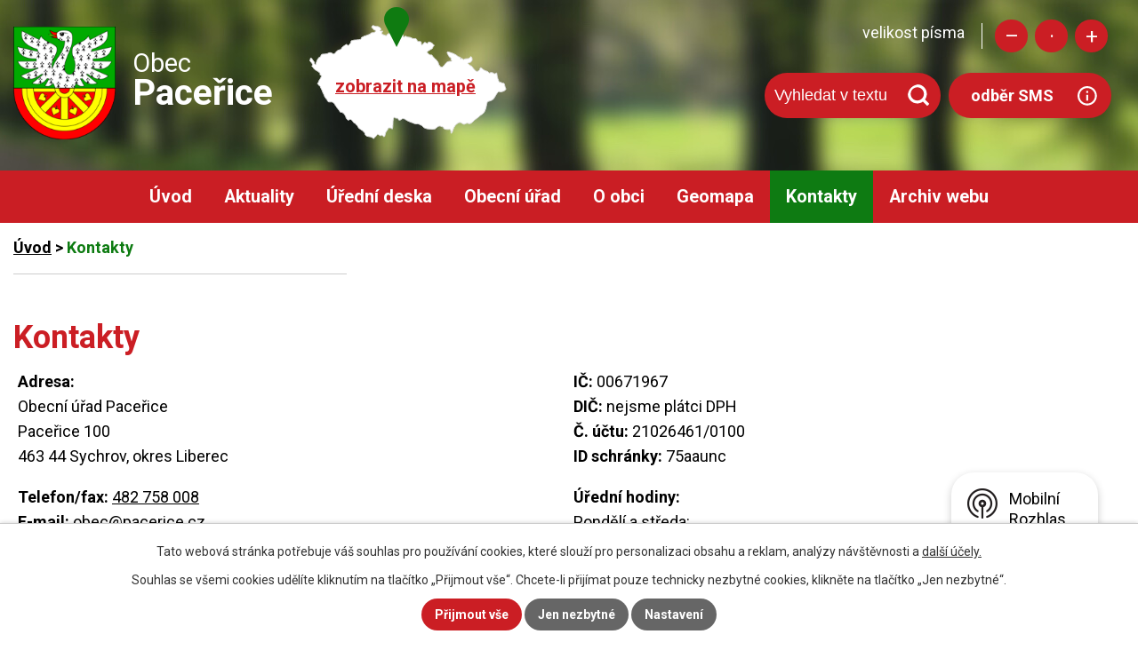

--- FILE ---
content_type: text/html; charset=utf-8
request_url: https://www.pacerice.cz/kontakty?mainSection-dataAggregatorCalendar-7509899-date=202301
body_size: 15037
content:
<!DOCTYPE html>
<html lang="cs" data-lang-system="cs">
	<head>



		<!--[if IE]><meta http-equiv="X-UA-Compatible" content="IE=EDGE"><![endif]-->
			<meta name="viewport" content="width=device-width, initial-scale=1, user-scalable=yes">
			<meta http-equiv="content-type" content="text/html; charset=utf-8" />
			<meta name="robots" content="index,follow" />
			<meta name="author" content="Antee s.r.o." />
			<meta name="description" content="Paceřice leží v Libereckém kraji. Obec se nachází mezi městy Turnov a Liberec a je členěna na pět osad: Paceřice, Husa, Studnice, Kozice a Stádlo." />
			<meta name="keywords" content="Paceřice, obecní úřad, Liberecký kraj, Mikroregion Jizera" />
			<meta name="viewport" content="width=device-width, initial-scale=1, user-scalable=yes" />
<title>Kontakty | Obec Paceřice</title>

		<link rel="stylesheet" type="text/css" href="https://cdn.antee.cz/jqueryui/1.8.20/css/smoothness/jquery-ui-1.8.20.custom.css?v=2" integrity="sha384-969tZdZyQm28oZBJc3HnOkX55bRgehf7P93uV7yHLjvpg/EMn7cdRjNDiJ3kYzs4" crossorigin="anonymous" />
		<link rel="stylesheet" type="text/css" href="/style.php?nid=SVFKQ1c=&amp;ver=1768399196" />
		<link rel="stylesheet" type="text/css" href="/css/libs.css?ver=1768399900" />
		<link rel="stylesheet" type="text/css" href="https://cdn.antee.cz/genericons/genericons/genericons.css?v=2" integrity="sha384-DVVni0eBddR2RAn0f3ykZjyh97AUIRF+05QPwYfLtPTLQu3B+ocaZm/JigaX0VKc" crossorigin="anonymous" />

		<script src="/js/jquery/jquery-3.0.0.min.js" ></script>
		<script src="/js/jquery/jquery-migrate-3.1.0.min.js" ></script>
		<script src="/js/jquery/jquery-ui.min.js" ></script>
		<script src="/js/jquery/jquery.ui.touch-punch.min.js" ></script>
		<script src="/js/libs.min.js?ver=1768399900" ></script>
		<script src="/js/ipo.min.js?ver=1768399889" ></script>
			<script src="/js/locales/cs.js?ver=1768399196" ></script>

			<script src='https://www.google.com/recaptcha/api.js?hl=cs&render=explicit' ></script>

		<link href="/rozpocty-a-financni-dokumenty?action=atom" type="application/atom+xml" rel="alternate" title="Rozpočty a finanční dokumenty">
		<link href="/uredni-deska?action=atom" type="application/atom+xml" rel="alternate" title="Úřední deska">
		<link href="/aktuality?action=atom" type="application/atom+xml" rel="alternate" title="Aktuality">
		<link href="/jednani-zastupitelstva?action=atom" type="application/atom+xml" rel="alternate" title="Jednání zastupitelstva">
		<link href="/zverejneni-smluv?action=atom" type="application/atom+xml" rel="alternate" title="Zveřejnění smluv">
		<link href="/historie-obce?action=atom" type="application/atom+xml" rel="alternate" title="Historie obce">
<link rel="preconnect" href="https://fonts.gstatic.com/" crossorigin>
<link href="https://fonts.googleapis.com/css?family=Roboto:400,700&amp;display=fallback&amp;subset=latin-ext" rel="stylesheet">
<link href="/file.php?nid=17905&amp;oid=7601655" rel="icon" type="image/png">
<link rel="shortcut icon" href="/file.php?nid=17905&amp;oid=7601655">
<script>
//posun ipocopyright
ipo.api.live('#ipocopyright',function(el){
$(el).insertAfter("#ipocontainer");
});
//backlink
ipo.api.live('.backlink', function(el) {
$(el).addClass("action-button");
});
//posun resizer
ipo.api.live('.font-enlargement',function(el){
$(el).appendTo(".resizer");
});
ipo.api.live("body", function(el){
//přesun vyhledávání
$(el).find(".elasticSearchForm").appendTo(".header-fulltext");
});
</script>

<link rel="preload" href="/file.php?nid=17905&amp;oid=7617878" as="image">
	</head>

	<body id="page7509700" class="subpage7509700"
			
			data-nid="17905"
			data-lid="CZ"
			data-oid="7509700"
			data-layout-pagewidth="1024"
			
			data-slideshow-timer="3"
			
						
				
				data-layout="responsive" data-viewport_width_responsive="1024"
			>



							<div id="snippet-cookiesConfirmation-euCookiesSnp">			<div id="cookieChoiceInfo" class="cookie-choices-info template_1">
					<p>Tato webová stránka potřebuje váš souhlas pro používání cookies, které slouží pro personalizaci obsahu a reklam, analýzy návštěvnosti a 
						<a class="cookie-button more" href="https://navody.antee.cz/cookies" target="_blank">další účely.</a>
					</p>
					<p>
						Souhlas se všemi cookies udělíte kliknutím na tlačítko „Přijmout vše“. Chcete-li přijímat pouze technicky nezbytné cookies, klikněte na tlačítko „Jen nezbytné“.
					</p>
				<div class="buttons">
					<a class="cookie-button action-button ajax" id="cookieChoiceButton" rel=”nofollow” href="/kontakty?mainSection-dataAggregatorCalendar-7509899-date=202301&amp;do=cookiesConfirmation-acceptAll">Přijmout vše</a>
					<a class="cookie-button cookie-button--settings action-button ajax" rel=”nofollow” href="/kontakty?mainSection-dataAggregatorCalendar-7509899-date=202301&amp;do=cookiesConfirmation-onlyNecessary">Jen nezbytné</a>
					<a class="cookie-button cookie-button--settings action-button ajax" rel=”nofollow” href="/kontakty?mainSection-dataAggregatorCalendar-7509899-date=202301&amp;do=cookiesConfirmation-openSettings">Nastavení</a>
				</div>
			</div>
</div>				<div id="ipocontainer">

			<div class="menu-toggler">

				<span>Menu</span>
				<span class="genericon genericon-menu"></span>
			</div>

			<span id="back-to-top">

				<i class="fa fa-angle-up"></i>
			</span>

			<div id="ipoheader">

				<div class="hlavicka">
	<div class="row hlavicka-inner">
		<a href="/" class="header-logo">
			<img src="/file.php?nid=17905&amp;oid=7617878" alt="Paceřice">
			<span class="top">Obec<br><strong>Paceřice</strong></span>
		</a>
		<a class="mapa-hlava" href="https://cutt.ly/eyDbKKI" target="_blank" rel="noopener noreferrer">zobrazit na mapě</a>
		<div class="header-inner__item external-links">
			<div class="resizer"></div>
			<div class="header-fulltext"> </div>
			<a class="action-button odber" href="https://www.mobilnirozhlas.cz/registrace">odběr SMS</a>
		</div>
	</div>
</div><div class="font-enlargement">
	<h4 class="newsheader">
		Změna velikosti písma
	</h4>
	<div class="newsbody">
		<a class="font-smaller" id="font-resizer-smaller">Menší<span class="font-icon"></span></a>
		<a class="font-default" id="font-resizer-default">Standardní</a>
		<a class="font-bigger" id="font-resizer-bigger">Větší<span class="font-icon"></span></a>
	</div>
</div>
<script >

	$(document).ready(function() {
		app.index.changeFontSize(
				'ipopage',
				document.getElementById('font-resizer-smaller'),
				document.getElementById('font-resizer-default'),
				document.getElementById('font-resizer-bigger')
		);
	});
</script>
			</div>

			<div id="ipotopmenuwrapper">

				<div id="ipotopmenu">
<h4 class="hiddenMenu">Horní menu</h4>
<ul class="topmenulevel1"><li class="topmenuitem1 noborder" id="ipomenu7360831"><a href="/">Úvod</a></li><li class="topmenuitem1" id="ipomenu7509534"><a href="/aktuality">Aktuality</a></li><li class="topmenuitem1" id="ipomenu7360840"><a href="/uredni-deska">Úřední deska</a></li><li class="topmenuitem1" id="ipomenu7360833"><a href="/obecni-urad">Obecní úřad</a><ul class="topmenulevel2"><li class="topmenuitem2" id="ipomenu7360834"><a href="/zakladni-informace">Základní informace</a></li><li class="topmenuitem2" id="ipomenu7360835"><a href="/popis-uradu">Popis úřadu</a></li><li class="topmenuitem2" id="ipomenu7360836"><a href="/poskytovani-informaci-prijem-podani">Poskytování informací, příjem podání</a></li><li class="topmenuitem2" id="ipomenu7360837"><a href="/vyhlasky-zakony">Vyhlášky, zákony</a></li><li class="topmenuitem2" id="ipomenu7360838"><a href="/rozpocty-a-financni-dokumenty">Rozpočty a finanční dokumenty</a></li><li class="topmenuitem2" id="ipomenu7360839"><a href="/elektronicka-podatelna">Elektronická podatelna</a></li><li class="topmenuitem2" id="ipomenu7509533"><a href="https://cro.justice.cz/" target="_blank">Registr oznámení</a></li><li class="topmenuitem2" id="ipomenu8360011"><a href="/povinne-zverejnovane-informace">Povinně zveřejňované informace</a></li><li class="topmenuitem2" id="ipomenu7360845"><a href="/verejne-zakazky">Veřejné zakázky</a></li><li class="topmenuitem2" id="ipomenu7510742"><a href="/jednani-zastupitelstva">Jednání zastupitelstva</a></li><li class="topmenuitem2" id="ipomenu7510821"><a href="/zverejneni-smluv">Zveřejnění smluv</a></li><li class="topmenuitem2" id="ipomenu7510825"><a href="http://www.mikroregionjizera.cz/" target="_blank">Mikroregion Jizera</a></li><li class="topmenuitem2" id="ipomenu7510828"><a href="/gdpr">GDPR</a></li><li class="topmenuitem2" id="ipomenu7510831"><a href="/program-rozvoje-obce">Program rozvoje obce</a></li></ul></li><li class="topmenuitem1" id="ipomenu7509897"><a href="/o-obci">O obci</a><ul class="topmenulevel2"><li class="topmenuitem2" id="ipomenu7510834"><a href="https://sdh-pacerice.webnode.cz/" target="_blank">SDH Paceřice</a></li><li class="topmenuitem2" id="ipomenu7510835"><a href="/historie-obce">Historie obce</a></li><li class="topmenuitem2" id="ipomenu7510840"><a href="https://mspacerice.cz/" target="_blank">Mateřská škola</a></li><li class="topmenuitem2" id="ipomenu7510841"><a href="https://www.pacerice.knihovna.cz/" target="_blank">Obecní knihovna</a></li><li class="topmenuitem2" id="ipomenu7510843"><a href="/osady-v-obci">Osady v obci</a></li><li class="topmenuitem2" id="ipomenu7882014"><a href="/uzitecne-odkazy">Užitečné odkazy</a></li><li class="topmenuitem2" id="ipomenu8146811"><a href="/mobilni-rozhlas">Mobilní Rozhlas</a></li></ul></li><li class="topmenuitem1" id="ipomenu7509538"><a href="#" class="nolink">Geomapa</a><ul class="topmenulevel2"><li class="topmenuitem2" id="ipomenu7641692"><a href="https://www.gobec.cz/pacerice/" target="_blank">Geomapa Paceřice</a></li><li class="topmenuitem2" id="ipomenu7641698"><a href="http://gis.turnov.cz/hslayers/map/?SID=&amp;lang=cze" target="_blank">Geomapa Turnov</a></li></ul></li><li class="topmenuitem1 active" id="ipomenu7509700"><a href="/kontakty">Kontakty</a></li><li class="topmenuitem1" id="ipomenu7657691"><a href="https://sites.google.com/a/pacerice.cz/michal/" target="_blank">Archiv webu</a></li></ul>
					<div class="cleartop"></div>
				</div>
			</div>
			<div id="ipomain">
				<div class="elasticSearchForm elasticSearch-container" id="elasticSearch-form-8372848" >
	<h4 class="newsheader">Fulltextové vyhledávání</h4>
	<div class="newsbody">
<form action="/kontakty?mainSection-dataAggregatorCalendar-7509899-date=202301&amp;do=mainSection-elasticSearchForm-8372848-form-submit" method="post" id="frm-mainSection-elasticSearchForm-8372848-form">
<label hidden="" for="frmform-q">Fulltextové vyhledávání</label><input type="text" placeholder="Vyhledat v textu" autocomplete="off" name="q" id="frmform-q" value=""> 			<input type="submit" value="Hledat" class="action-button">
			<div class="elasticSearch-autocomplete"></div>
</form>
	</div>
</div>

<script >

	app.index.requireElasticSearchAutocomplete('frmform-q', "\/fulltextove-vyhledavani?do=autocomplete");
</script>
<div class="data-aggregator-calendar" id="data-aggregator-calendar-7509899">
	<h4 class="newsheader">Kalendář akcí</h4>
	<div class="newsbody">
<div id="snippet-mainSection-dataAggregatorCalendar-7509899-cal"><div class="blog-cal ui-datepicker-inline ui-datepicker ui-widget ui-widget-content ui-helper-clearfix ui-corner-all">
	<div class="ui-datepicker-header ui-widget-header ui-helper-clearfix ui-corner-all">
		<a class="ui-datepicker-prev ui-corner-all ajax" href="/kontakty?mainSection-dataAggregatorCalendar-7509899-date=202212&amp;do=mainSection-dataAggregatorCalendar-7509899-reload" title="Předchozí měsíc">
			<span class="ui-icon ui-icon-circle-triangle-w">Předchozí</span>
		</a>
		<a class="ui-datepicker-next ui-corner-all ajax" href="/kontakty?mainSection-dataAggregatorCalendar-7509899-date=202302&amp;do=mainSection-dataAggregatorCalendar-7509899-reload" title="Následující měsíc">
			<span class="ui-icon ui-icon-circle-triangle-e">Následující</span>
		</a>
		<div class="ui-datepicker-title">Leden 2023</div>
	</div>
	<table class="ui-datepicker-calendar">
		<thead>
			<tr>
				<th title="Pondělí">P</th>
				<th title="Úterý">Ú</th>
				<th title="Středa">S</th>
				<th title="Čtvrtek">Č</th>
				<th title="Pátek">P</th>
				<th title="Sobota">S</th>
				<th title="Neděle">N</th>
			</tr>

		</thead>
		<tbody>
			<tr>

				<td>

					<a data-tooltip-content="#tooltip-content-calendar-20221226-7509899" class="tooltip ui-state-default day-off holiday ui-datepicker-other-month" href="/kalendar-akci?date=2022-12-26" title="Rohanové – raději zemřít, nežli se poddat - RECENZE KNIHY,Město Turnov - SOBOTNÍ úřední den - vždy 1. sobotu v měsíci,LK - Podpora dodatečné instalace akumulační nádoby u domácích kotlů na pevná paliva,Změna jízdních řádů od neděle 11.12.2022,Nové ceny za sběr a svoz směsného komunálního odpadu pro rok 2023,Nové číslo Paceřáku - prosinec 2022,PF 2023">26</a>
					<div class="tooltip-wrapper">
						<div id="tooltip-content-calendar-20221226-7509899">
							<div>Rohanové – raději zemřít, nežli se poddat - RECENZE KNIHY</div>
							<div>Město Turnov - SOBOTNÍ úřední den - vždy 1. sobotu v měsíci</div>
							<div>LK - Podpora dodatečné instalace akumulační nádoby u domácích kotlů na pevná paliva</div>
							<div>Změna jízdních řádů od neděle 11.12.2022</div>
							<div>Nové ceny za sběr a svoz směsného komunálního odpadu pro rok 2023</div>
							<div>Nové číslo Paceřáku - prosinec 2022</div>
							<div>PF 2023</div>
						</div>
					</div>
				</td>
				<td>

					<a data-tooltip-content="#tooltip-content-calendar-20221227-7509899" class="tooltip ui-state-default ui-datepicker-other-month" href="/kalendar-akci?date=2022-12-27" title="Rohanové – raději zemřít, nežli se poddat - RECENZE KNIHY,Město Turnov - SOBOTNÍ úřední den - vždy 1. sobotu v měsíci,LK - Podpora dodatečné instalace akumulační nádoby u domácích kotlů na pevná paliva,Změna jízdních řádů od neděle 11.12.2022,Nové ceny za sběr a svoz směsného komunálního odpadu pro rok 2023,Nové číslo Paceřáku - prosinec 2022,PF 2023">27</a>
					<div class="tooltip-wrapper">
						<div id="tooltip-content-calendar-20221227-7509899">
							<div>Rohanové – raději zemřít, nežli se poddat - RECENZE KNIHY</div>
							<div>Město Turnov - SOBOTNÍ úřední den - vždy 1. sobotu v měsíci</div>
							<div>LK - Podpora dodatečné instalace akumulační nádoby u domácích kotlů na pevná paliva</div>
							<div>Změna jízdních řádů od neděle 11.12.2022</div>
							<div>Nové ceny za sběr a svoz směsného komunálního odpadu pro rok 2023</div>
							<div>Nové číslo Paceřáku - prosinec 2022</div>
							<div>PF 2023</div>
						</div>
					</div>
				</td>
				<td>

					<a data-tooltip-content="#tooltip-content-calendar-20221228-7509899" class="tooltip ui-state-default ui-datepicker-other-month" href="/kalendar-akci?date=2022-12-28" title="Rohanové – raději zemřít, nežli se poddat - RECENZE KNIHY,Město Turnov - SOBOTNÍ úřední den - vždy 1. sobotu v měsíci,LK - Podpora dodatečné instalace akumulační nádoby u domácích kotlů na pevná paliva,Změna jízdních řádů od neděle 11.12.2022,Nové ceny za sběr a svoz směsného komunálního odpadu pro rok 2023,Nové číslo Paceřáku - prosinec 2022,PF 2023">28</a>
					<div class="tooltip-wrapper">
						<div id="tooltip-content-calendar-20221228-7509899">
							<div>Rohanové – raději zemřít, nežli se poddat - RECENZE KNIHY</div>
							<div>Město Turnov - SOBOTNÍ úřední den - vždy 1. sobotu v měsíci</div>
							<div>LK - Podpora dodatečné instalace akumulační nádoby u domácích kotlů na pevná paliva</div>
							<div>Změna jízdních řádů od neděle 11.12.2022</div>
							<div>Nové ceny za sběr a svoz směsného komunálního odpadu pro rok 2023</div>
							<div>Nové číslo Paceřáku - prosinec 2022</div>
							<div>PF 2023</div>
						</div>
					</div>
				</td>
				<td>

					<a data-tooltip-content="#tooltip-content-calendar-20221229-7509899" class="tooltip ui-state-default ui-datepicker-other-month" href="/kalendar-akci?date=2022-12-29" title="Rohanové – raději zemřít, nežli se poddat - RECENZE KNIHY,Město Turnov - SOBOTNÍ úřední den - vždy 1. sobotu v měsíci,LK - Podpora dodatečné instalace akumulační nádoby u domácích kotlů na pevná paliva,Změna jízdních řádů od neděle 11.12.2022,Nové ceny za sběr a svoz směsného komunálního odpadu pro rok 2023,Nové číslo Paceřáku - prosinec 2022,PF 2023">29</a>
					<div class="tooltip-wrapper">
						<div id="tooltip-content-calendar-20221229-7509899">
							<div>Rohanové – raději zemřít, nežli se poddat - RECENZE KNIHY</div>
							<div>Město Turnov - SOBOTNÍ úřední den - vždy 1. sobotu v měsíci</div>
							<div>LK - Podpora dodatečné instalace akumulační nádoby u domácích kotlů na pevná paliva</div>
							<div>Změna jízdních řádů od neděle 11.12.2022</div>
							<div>Nové ceny za sběr a svoz směsného komunálního odpadu pro rok 2023</div>
							<div>Nové číslo Paceřáku - prosinec 2022</div>
							<div>PF 2023</div>
						</div>
					</div>
				</td>
				<td>

					<a data-tooltip-content="#tooltip-content-calendar-20221230-7509899" class="tooltip ui-state-default ui-datepicker-other-month" href="/kalendar-akci?date=2022-12-30" title="Rohanové – raději zemřít, nežli se poddat - RECENZE KNIHY,Město Turnov - SOBOTNÍ úřední den - vždy 1. sobotu v měsíci,LK - Podpora dodatečné instalace akumulační nádoby u domácích kotlů na pevná paliva,Změna jízdních řádů od neděle 11.12.2022,Nové ceny za sběr a svoz směsného komunálního odpadu pro rok 2023,Nové číslo Paceřáku - prosinec 2022,PF 2023">30</a>
					<div class="tooltip-wrapper">
						<div id="tooltip-content-calendar-20221230-7509899">
							<div>Rohanové – raději zemřít, nežli se poddat - RECENZE KNIHY</div>
							<div>Město Turnov - SOBOTNÍ úřední den - vždy 1. sobotu v měsíci</div>
							<div>LK - Podpora dodatečné instalace akumulační nádoby u domácích kotlů na pevná paliva</div>
							<div>Změna jízdních řádů od neděle 11.12.2022</div>
							<div>Nové ceny za sběr a svoz směsného komunálního odpadu pro rok 2023</div>
							<div>Nové číslo Paceřáku - prosinec 2022</div>
							<div>PF 2023</div>
						</div>
					</div>
				</td>
				<td>

					<a data-tooltip-content="#tooltip-content-calendar-20221231-7509899" class="tooltip ui-state-default saturday day-off ui-datepicker-other-month" href="/kalendar-akci?date=2022-12-31" title="Rohanové – raději zemřít, nežli se poddat - RECENZE KNIHY,Město Turnov - SOBOTNÍ úřední den - vždy 1. sobotu v měsíci,LK - Podpora dodatečné instalace akumulační nádoby u domácích kotlů na pevná paliva,Změna jízdních řádů od neděle 11.12.2022,Nové ceny za sběr a svoz směsného komunálního odpadu pro rok 2023,Nové číslo Paceřáku - prosinec 2022,PF 2023">31</a>
					<div class="tooltip-wrapper">
						<div id="tooltip-content-calendar-20221231-7509899">
							<div>Rohanové – raději zemřít, nežli se poddat - RECENZE KNIHY</div>
							<div>Město Turnov - SOBOTNÍ úřední den - vždy 1. sobotu v měsíci</div>
							<div>LK - Podpora dodatečné instalace akumulační nádoby u domácích kotlů na pevná paliva</div>
							<div>Změna jízdních řádů od neděle 11.12.2022</div>
							<div>Nové ceny za sběr a svoz směsného komunálního odpadu pro rok 2023</div>
							<div>Nové číslo Paceřáku - prosinec 2022</div>
							<div>PF 2023</div>
						</div>
					</div>
				</td>
				<td>

					<a data-tooltip-content="#tooltip-content-calendar-20230101-7509899" class="tooltip ui-state-default sunday day-off holiday" href="/kalendar-akci?date=2023-01-01" title="LK - Podpora dodatečné instalace akumulační nádoby u domácích kotlů na pevná paliva,Nové ceny za sběr a svoz směsného komunálního odpadu pro rok 2023,Nové číslo Paceřáku - prosinec 2022,PF 2023">1</a>
					<div class="tooltip-wrapper">
						<div id="tooltip-content-calendar-20230101-7509899">
							<div>LK - Podpora dodatečné instalace akumulační nádoby u domácích kotlů na pevná paliva</div>
							<div>Nové ceny za sběr a svoz směsného komunálního odpadu pro rok 2023</div>
							<div>Nové číslo Paceřáku - prosinec 2022</div>
							<div>PF 2023</div>
						</div>
					</div>
				</td>
			</tr>
			<tr>

				<td>

					<a data-tooltip-content="#tooltip-content-calendar-20230102-7509899" class="tooltip ui-state-default" href="/kalendar-akci?date=2023-01-02" title="LK - Podpora dodatečné instalace akumulační nádoby u domácích kotlů na pevná paliva,Nové ceny za sběr a svoz směsného komunálního odpadu pro rok 2023,Nové číslo Paceřáku - prosinec 2022,PF 2023">2</a>
					<div class="tooltip-wrapper">
						<div id="tooltip-content-calendar-20230102-7509899">
							<div>LK - Podpora dodatečné instalace akumulační nádoby u domácích kotlů na pevná paliva</div>
							<div>Nové ceny za sběr a svoz směsného komunálního odpadu pro rok 2023</div>
							<div>Nové číslo Paceřáku - prosinec 2022</div>
							<div>PF 2023</div>
						</div>
					</div>
				</td>
				<td>

					<a data-tooltip-content="#tooltip-content-calendar-20230103-7509899" class="tooltip ui-state-default" href="/kalendar-akci?date=2023-01-03" title="LK - Podpora dodatečné instalace akumulační nádoby u domácích kotlů na pevná paliva,Nové ceny za sběr a svoz směsného komunálního odpadu pro rok 2023,Nové číslo Paceřáku - prosinec 2022,PF 2023">3</a>
					<div class="tooltip-wrapper">
						<div id="tooltip-content-calendar-20230103-7509899">
							<div>LK - Podpora dodatečné instalace akumulační nádoby u domácích kotlů na pevná paliva</div>
							<div>Nové ceny za sběr a svoz směsného komunálního odpadu pro rok 2023</div>
							<div>Nové číslo Paceřáku - prosinec 2022</div>
							<div>PF 2023</div>
						</div>
					</div>
				</td>
				<td>

					<a data-tooltip-content="#tooltip-content-calendar-20230104-7509899" class="tooltip ui-state-default" href="/kalendar-akci?date=2023-01-04" title="LK - Podpora dodatečné instalace akumulační nádoby u domácích kotlů na pevná paliva,Nové ceny za sběr a svoz směsného komunálního odpadu pro rok 2023,Nové číslo Paceřáku - prosinec 2022,PF 2023">4</a>
					<div class="tooltip-wrapper">
						<div id="tooltip-content-calendar-20230104-7509899">
							<div>LK - Podpora dodatečné instalace akumulační nádoby u domácích kotlů na pevná paliva</div>
							<div>Nové ceny za sběr a svoz směsného komunálního odpadu pro rok 2023</div>
							<div>Nové číslo Paceřáku - prosinec 2022</div>
							<div>PF 2023</div>
						</div>
					</div>
				</td>
				<td>

					<a data-tooltip-content="#tooltip-content-calendar-20230105-7509899" class="tooltip ui-state-default" href="/kalendar-akci?date=2023-01-05" title="LK - Podpora dodatečné instalace akumulační nádoby u domácích kotlů na pevná paliva,Nové ceny za sběr a svoz směsného komunálního odpadu pro rok 2023,Nové číslo Paceřáku - prosinec 2022,PF 2023">5</a>
					<div class="tooltip-wrapper">
						<div id="tooltip-content-calendar-20230105-7509899">
							<div>LK - Podpora dodatečné instalace akumulační nádoby u domácích kotlů na pevná paliva</div>
							<div>Nové ceny za sběr a svoz směsného komunálního odpadu pro rok 2023</div>
							<div>Nové číslo Paceřáku - prosinec 2022</div>
							<div>PF 2023</div>
						</div>
					</div>
				</td>
				<td>

					<a data-tooltip-content="#tooltip-content-calendar-20230106-7509899" class="tooltip ui-state-default" href="/kalendar-akci?date=2023-01-06" title="LK - Podpora dodatečné instalace akumulační nádoby u domácích kotlů na pevná paliva,Nové ceny za sběr a svoz směsného komunálního odpadu pro rok 2023,Nové číslo Paceřáku - prosinec 2022,PF 2023">6</a>
					<div class="tooltip-wrapper">
						<div id="tooltip-content-calendar-20230106-7509899">
							<div>LK - Podpora dodatečné instalace akumulační nádoby u domácích kotlů na pevná paliva</div>
							<div>Nové ceny za sběr a svoz směsného komunálního odpadu pro rok 2023</div>
							<div>Nové číslo Paceřáku - prosinec 2022</div>
							<div>PF 2023</div>
						</div>
					</div>
				</td>
				<td>

					<a data-tooltip-content="#tooltip-content-calendar-20230107-7509899" class="tooltip ui-state-default saturday day-off" href="/kalendar-akci?date=2023-01-07" title="LK - Podpora dodatečné instalace akumulační nádoby u domácích kotlů na pevná paliva,Nové ceny za sběr a svoz směsného komunálního odpadu pro rok 2023,Nové číslo Paceřáku - prosinec 2022">7</a>
					<div class="tooltip-wrapper">
						<div id="tooltip-content-calendar-20230107-7509899">
							<div>LK - Podpora dodatečné instalace akumulační nádoby u domácích kotlů na pevná paliva</div>
							<div>Nové ceny za sběr a svoz směsného komunálního odpadu pro rok 2023</div>
							<div>Nové číslo Paceřáku - prosinec 2022</div>
						</div>
					</div>
				</td>
				<td>

					<a data-tooltip-content="#tooltip-content-calendar-20230108-7509899" class="tooltip ui-state-default sunday day-off" href="/kalendar-akci?date=2023-01-08" title="LK - Podpora dodatečné instalace akumulační nádoby u domácích kotlů na pevná paliva,Nové ceny za sběr a svoz směsného komunálního odpadu pro rok 2023,Nové číslo Paceřáku - prosinec 2022">8</a>
					<div class="tooltip-wrapper">
						<div id="tooltip-content-calendar-20230108-7509899">
							<div>LK - Podpora dodatečné instalace akumulační nádoby u domácích kotlů na pevná paliva</div>
							<div>Nové ceny za sběr a svoz směsného komunálního odpadu pro rok 2023</div>
							<div>Nové číslo Paceřáku - prosinec 2022</div>
						</div>
					</div>
				</td>
			</tr>
			<tr>

				<td>

					<a data-tooltip-content="#tooltip-content-calendar-20230109-7509899" class="tooltip ui-state-default" href="/kalendar-akci?date=2023-01-09" title="LK - Podpora dodatečné instalace akumulační nádoby u domácích kotlů na pevná paliva,Nové ceny za sběr a svoz směsného komunálního odpadu pro rok 2023,Nové číslo Paceřáku - prosinec 2022">9</a>
					<div class="tooltip-wrapper">
						<div id="tooltip-content-calendar-20230109-7509899">
							<div>LK - Podpora dodatečné instalace akumulační nádoby u domácích kotlů na pevná paliva</div>
							<div>Nové ceny za sběr a svoz směsného komunálního odpadu pro rok 2023</div>
							<div>Nové číslo Paceřáku - prosinec 2022</div>
						</div>
					</div>
				</td>
				<td>

					<a data-tooltip-content="#tooltip-content-calendar-20230110-7509899" class="tooltip ui-state-default" href="/kalendar-akci?date=2023-01-10" title="LK - Podpora dodatečné instalace akumulační nádoby u domácích kotlů na pevná paliva,Nové ceny za sběr a svoz směsného komunálního odpadu pro rok 2023,Nové číslo Paceřáku - prosinec 2022">10</a>
					<div class="tooltip-wrapper">
						<div id="tooltip-content-calendar-20230110-7509899">
							<div>LK - Podpora dodatečné instalace akumulační nádoby u domácích kotlů na pevná paliva</div>
							<div>Nové ceny za sběr a svoz směsného komunálního odpadu pro rok 2023</div>
							<div>Nové číslo Paceřáku - prosinec 2022</div>
						</div>
					</div>
				</td>
				<td>

					<a data-tooltip-content="#tooltip-content-calendar-20230111-7509899" class="tooltip ui-state-default" href="/kalendar-akci?date=2023-01-11" title="LK - Podpora dodatečné instalace akumulační nádoby u domácích kotlů na pevná paliva,Nové ceny za sběr a svoz směsného komunálního odpadu pro rok 2023,Nové číslo Paceřáku - prosinec 2022">11</a>
					<div class="tooltip-wrapper">
						<div id="tooltip-content-calendar-20230111-7509899">
							<div>LK - Podpora dodatečné instalace akumulační nádoby u domácích kotlů na pevná paliva</div>
							<div>Nové ceny za sběr a svoz směsného komunálního odpadu pro rok 2023</div>
							<div>Nové číslo Paceřáku - prosinec 2022</div>
						</div>
					</div>
				</td>
				<td>

					<a data-tooltip-content="#tooltip-content-calendar-20230112-7509899" class="tooltip ui-state-default" href="/kalendar-akci?date=2023-01-12" title="LK - Podpora dodatečné instalace akumulační nádoby u domácích kotlů na pevná paliva,Nové ceny za sběr a svoz směsného komunálního odpadu pro rok 2023,Nové číslo Paceřáku - prosinec 2022">12</a>
					<div class="tooltip-wrapper">
						<div id="tooltip-content-calendar-20230112-7509899">
							<div>LK - Podpora dodatečné instalace akumulační nádoby u domácích kotlů na pevná paliva</div>
							<div>Nové ceny za sběr a svoz směsného komunálního odpadu pro rok 2023</div>
							<div>Nové číslo Paceřáku - prosinec 2022</div>
						</div>
					</div>
				</td>
				<td>

					<a data-tooltip-content="#tooltip-content-calendar-20230113-7509899" class="tooltip ui-state-default" href="/kalendar-akci?date=2023-01-13" title="LK - Podpora dodatečné instalace akumulační nádoby u domácích kotlů na pevná paliva,Nové ceny za sběr a svoz směsného komunálního odpadu pro rok 2023,Nové číslo Paceřáku - prosinec 2022">13</a>
					<div class="tooltip-wrapper">
						<div id="tooltip-content-calendar-20230113-7509899">
							<div>LK - Podpora dodatečné instalace akumulační nádoby u domácích kotlů na pevná paliva</div>
							<div>Nové ceny za sběr a svoz směsného komunálního odpadu pro rok 2023</div>
							<div>Nové číslo Paceřáku - prosinec 2022</div>
						</div>
					</div>
				</td>
				<td>

					<a data-tooltip-content="#tooltip-content-calendar-20230114-7509899" class="tooltip ui-state-default saturday day-off" href="/kalendar-akci?date=2023-01-14" title="LK - Podpora dodatečné instalace akumulační nádoby u domácích kotlů na pevná paliva,Nové ceny za sběr a svoz směsného komunálního odpadu pro rok 2023,Nové číslo Paceřáku - prosinec 2022">14</a>
					<div class="tooltip-wrapper">
						<div id="tooltip-content-calendar-20230114-7509899">
							<div>LK - Podpora dodatečné instalace akumulační nádoby u domácích kotlů na pevná paliva</div>
							<div>Nové ceny za sběr a svoz směsného komunálního odpadu pro rok 2023</div>
							<div>Nové číslo Paceřáku - prosinec 2022</div>
						</div>
					</div>
				</td>
				<td>

					<a data-tooltip-content="#tooltip-content-calendar-20230115-7509899" class="tooltip ui-state-default sunday day-off" href="/kalendar-akci?date=2023-01-15" title="LK - Podpora dodatečné instalace akumulační nádoby u domácích kotlů na pevná paliva,Nové ceny za sběr a svoz směsného komunálního odpadu pro rok 2023,Nové číslo Paceřáku - prosinec 2022">15</a>
					<div class="tooltip-wrapper">
						<div id="tooltip-content-calendar-20230115-7509899">
							<div>LK - Podpora dodatečné instalace akumulační nádoby u domácích kotlů na pevná paliva</div>
							<div>Nové ceny za sběr a svoz směsného komunálního odpadu pro rok 2023</div>
							<div>Nové číslo Paceřáku - prosinec 2022</div>
						</div>
					</div>
				</td>
			</tr>
			<tr>

				<td>

					<a data-tooltip-content="#tooltip-content-calendar-20230116-7509899" class="tooltip ui-state-default" href="/kalendar-akci?date=2023-01-16" title="LK - Podpora dodatečné instalace akumulační nádoby u domácích kotlů na pevná paliva,Nové ceny za sběr a svoz směsného komunálního odpadu pro rok 2023,Nové číslo Paceřáku - prosinec 2022">16</a>
					<div class="tooltip-wrapper">
						<div id="tooltip-content-calendar-20230116-7509899">
							<div>LK - Podpora dodatečné instalace akumulační nádoby u domácích kotlů na pevná paliva</div>
							<div>Nové ceny za sběr a svoz směsného komunálního odpadu pro rok 2023</div>
							<div>Nové číslo Paceřáku - prosinec 2022</div>
						</div>
					</div>
				</td>
				<td>

					<a data-tooltip-content="#tooltip-content-calendar-20230117-7509899" class="tooltip ui-state-default" href="/kalendar-akci?date=2023-01-17" title="LK - Podpora dodatečné instalace akumulační nádoby u domácích kotlů na pevná paliva,Nové ceny za sběr a svoz směsného komunálního odpadu pro rok 2023,Nové číslo Paceřáku - prosinec 2022">17</a>
					<div class="tooltip-wrapper">
						<div id="tooltip-content-calendar-20230117-7509899">
							<div>LK - Podpora dodatečné instalace akumulační nádoby u domácích kotlů na pevná paliva</div>
							<div>Nové ceny za sběr a svoz směsného komunálního odpadu pro rok 2023</div>
							<div>Nové číslo Paceřáku - prosinec 2022</div>
						</div>
					</div>
				</td>
				<td>

					<a data-tooltip-content="#tooltip-content-calendar-20230118-7509899" class="tooltip ui-state-default" href="/kalendar-akci?date=2023-01-18" title="LK - Podpora dodatečné instalace akumulační nádoby u domácích kotlů na pevná paliva,Nové ceny za sběr a svoz směsného komunálního odpadu pro rok 2023,Nové číslo Paceřáku - prosinec 2022">18</a>
					<div class="tooltip-wrapper">
						<div id="tooltip-content-calendar-20230118-7509899">
							<div>LK - Podpora dodatečné instalace akumulační nádoby u domácích kotlů na pevná paliva</div>
							<div>Nové ceny za sběr a svoz směsného komunálního odpadu pro rok 2023</div>
							<div>Nové číslo Paceřáku - prosinec 2022</div>
						</div>
					</div>
				</td>
				<td>

					<a data-tooltip-content="#tooltip-content-calendar-20230119-7509899" class="tooltip ui-state-default" href="/kalendar-akci?date=2023-01-19" title="LK - Podpora dodatečné instalace akumulační nádoby u domácích kotlů na pevná paliva,Nové ceny za sběr a svoz směsného komunálního odpadu pro rok 2023,Nové číslo Paceřáku - prosinec 2022">19</a>
					<div class="tooltip-wrapper">
						<div id="tooltip-content-calendar-20230119-7509899">
							<div>LK - Podpora dodatečné instalace akumulační nádoby u domácích kotlů na pevná paliva</div>
							<div>Nové ceny za sběr a svoz směsného komunálního odpadu pro rok 2023</div>
							<div>Nové číslo Paceřáku - prosinec 2022</div>
						</div>
					</div>
				</td>
				<td>

					<a data-tooltip-content="#tooltip-content-calendar-20230120-7509899" class="tooltip ui-state-default" href="/kalendar-akci?date=2023-01-20" title="LK - Podpora dodatečné instalace akumulační nádoby u domácích kotlů na pevná paliva,Nové ceny za sběr a svoz směsného komunálního odpadu pro rok 2023,Nové číslo Paceřáku - prosinec 2022">20</a>
					<div class="tooltip-wrapper">
						<div id="tooltip-content-calendar-20230120-7509899">
							<div>LK - Podpora dodatečné instalace akumulační nádoby u domácích kotlů na pevná paliva</div>
							<div>Nové ceny za sběr a svoz směsného komunálního odpadu pro rok 2023</div>
							<div>Nové číslo Paceřáku - prosinec 2022</div>
						</div>
					</div>
				</td>
				<td>

					<a data-tooltip-content="#tooltip-content-calendar-20230121-7509899" class="tooltip ui-state-default saturday day-off" href="/kalendar-akci?date=2023-01-21" title="LK - Podpora dodatečné instalace akumulační nádoby u domácích kotlů na pevná paliva,Nové ceny za sběr a svoz směsného komunálního odpadu pro rok 2023,Nové číslo Paceřáku - prosinec 2022">21</a>
					<div class="tooltip-wrapper">
						<div id="tooltip-content-calendar-20230121-7509899">
							<div>LK - Podpora dodatečné instalace akumulační nádoby u domácích kotlů na pevná paliva</div>
							<div>Nové ceny za sběr a svoz směsného komunálního odpadu pro rok 2023</div>
							<div>Nové číslo Paceřáku - prosinec 2022</div>
						</div>
					</div>
				</td>
				<td>

					<a data-tooltip-content="#tooltip-content-calendar-20230122-7509899" class="tooltip ui-state-default sunday day-off" href="/kalendar-akci?date=2023-01-22" title="LK - Podpora dodatečné instalace akumulační nádoby u domácích kotlů na pevná paliva,Nové ceny za sběr a svoz směsného komunálního odpadu pro rok 2023,Nové číslo Paceřáku - prosinec 2022">22</a>
					<div class="tooltip-wrapper">
						<div id="tooltip-content-calendar-20230122-7509899">
							<div>LK - Podpora dodatečné instalace akumulační nádoby u domácích kotlů na pevná paliva</div>
							<div>Nové ceny za sběr a svoz směsného komunálního odpadu pro rok 2023</div>
							<div>Nové číslo Paceřáku - prosinec 2022</div>
						</div>
					</div>
				</td>
			</tr>
			<tr>

				<td>

					<a data-tooltip-content="#tooltip-content-calendar-20230123-7509899" class="tooltip ui-state-default" href="/kalendar-akci?date=2023-01-23" title="LK - Podpora dodatečné instalace akumulační nádoby u domácích kotlů na pevná paliva,Nové ceny za sběr a svoz směsného komunálního odpadu pro rok 2023,Nové číslo Paceřáku - prosinec 2022">23</a>
					<div class="tooltip-wrapper">
						<div id="tooltip-content-calendar-20230123-7509899">
							<div>LK - Podpora dodatečné instalace akumulační nádoby u domácích kotlů na pevná paliva</div>
							<div>Nové ceny za sběr a svoz směsného komunálního odpadu pro rok 2023</div>
							<div>Nové číslo Paceřáku - prosinec 2022</div>
						</div>
					</div>
				</td>
				<td>

					<a data-tooltip-content="#tooltip-content-calendar-20230124-7509899" class="tooltip ui-state-default" href="/kalendar-akci?date=2023-01-24" title="LK - Podpora dodatečné instalace akumulační nádoby u domácích kotlů na pevná paliva,Nové ceny za sběr a svoz směsného komunálního odpadu pro rok 2023,Nové číslo Paceřáku - prosinec 2022">24</a>
					<div class="tooltip-wrapper">
						<div id="tooltip-content-calendar-20230124-7509899">
							<div>LK - Podpora dodatečné instalace akumulační nádoby u domácích kotlů na pevná paliva</div>
							<div>Nové ceny za sběr a svoz směsného komunálního odpadu pro rok 2023</div>
							<div>Nové číslo Paceřáku - prosinec 2022</div>
						</div>
					</div>
				</td>
				<td>

					<a data-tooltip-content="#tooltip-content-calendar-20230125-7509899" class="tooltip ui-state-default" href="/kalendar-akci?date=2023-01-25" title="LK - Podpora dodatečné instalace akumulační nádoby u domácích kotlů na pevná paliva,Nové ceny za sběr a svoz směsného komunálního odpadu pro rok 2023,Nové číslo Paceřáku - prosinec 2022">25</a>
					<div class="tooltip-wrapper">
						<div id="tooltip-content-calendar-20230125-7509899">
							<div>LK - Podpora dodatečné instalace akumulační nádoby u domácích kotlů na pevná paliva</div>
							<div>Nové ceny za sběr a svoz směsného komunálního odpadu pro rok 2023</div>
							<div>Nové číslo Paceřáku - prosinec 2022</div>
						</div>
					</div>
				</td>
				<td>

					<a data-tooltip-content="#tooltip-content-calendar-20230126-7509899" class="tooltip ui-state-default" href="/kalendar-akci?date=2023-01-26" title="LK - Podpora dodatečné instalace akumulační nádoby u domácích kotlů na pevná paliva,Nové ceny za sběr a svoz směsného komunálního odpadu pro rok 2023,Nové číslo Paceřáku - prosinec 2022">26</a>
					<div class="tooltip-wrapper">
						<div id="tooltip-content-calendar-20230126-7509899">
							<div>LK - Podpora dodatečné instalace akumulační nádoby u domácích kotlů na pevná paliva</div>
							<div>Nové ceny za sběr a svoz směsného komunálního odpadu pro rok 2023</div>
							<div>Nové číslo Paceřáku - prosinec 2022</div>
						</div>
					</div>
				</td>
				<td>

					<a data-tooltip-content="#tooltip-content-calendar-20230127-7509899" class="tooltip ui-state-default" href="/kalendar-akci?date=2023-01-27" title="LK - Podpora dodatečné instalace akumulační nádoby u domácích kotlů na pevná paliva,Nové ceny za sběr a svoz směsného komunálního odpadu pro rok 2023,Nové číslo Paceřáku - prosinec 2022">27</a>
					<div class="tooltip-wrapper">
						<div id="tooltip-content-calendar-20230127-7509899">
							<div>LK - Podpora dodatečné instalace akumulační nádoby u domácích kotlů na pevná paliva</div>
							<div>Nové ceny za sběr a svoz směsného komunálního odpadu pro rok 2023</div>
							<div>Nové číslo Paceřáku - prosinec 2022</div>
						</div>
					</div>
				</td>
				<td>

					<a data-tooltip-content="#tooltip-content-calendar-20230128-7509899" class="tooltip ui-state-default saturday day-off" href="/kalendar-akci?date=2023-01-28" title="LK - Podpora dodatečné instalace akumulační nádoby u domácích kotlů na pevná paliva,Nové ceny za sběr a svoz směsného komunálního odpadu pro rok 2023,Nové číslo Paceřáku - prosinec 2022">28</a>
					<div class="tooltip-wrapper">
						<div id="tooltip-content-calendar-20230128-7509899">
							<div>LK - Podpora dodatečné instalace akumulační nádoby u domácích kotlů na pevná paliva</div>
							<div>Nové ceny za sběr a svoz směsného komunálního odpadu pro rok 2023</div>
							<div>Nové číslo Paceřáku - prosinec 2022</div>
						</div>
					</div>
				</td>
				<td>

					<a data-tooltip-content="#tooltip-content-calendar-20230129-7509899" class="tooltip ui-state-default sunday day-off" href="/kalendar-akci?date=2023-01-29" title="LK - Podpora dodatečné instalace akumulační nádoby u domácích kotlů na pevná paliva,Nové ceny za sběr a svoz směsného komunálního odpadu pro rok 2023,Nové číslo Paceřáku - prosinec 2022">29</a>
					<div class="tooltip-wrapper">
						<div id="tooltip-content-calendar-20230129-7509899">
							<div>LK - Podpora dodatečné instalace akumulační nádoby u domácích kotlů na pevná paliva</div>
							<div>Nové ceny za sběr a svoz směsného komunálního odpadu pro rok 2023</div>
							<div>Nové číslo Paceřáku - prosinec 2022</div>
						</div>
					</div>
				</td>
			</tr>
			<tr>

				<td>

					<a data-tooltip-content="#tooltip-content-calendar-20230130-7509899" class="tooltip ui-state-default" href="/kalendar-akci?date=2023-01-30" title="LK - Podpora dodatečné instalace akumulační nádoby u domácích kotlů na pevná paliva,Nové ceny za sběr a svoz směsného komunálního odpadu pro rok 2023,Nové číslo Paceřáku - prosinec 2022">30</a>
					<div class="tooltip-wrapper">
						<div id="tooltip-content-calendar-20230130-7509899">
							<div>LK - Podpora dodatečné instalace akumulační nádoby u domácích kotlů na pevná paliva</div>
							<div>Nové ceny za sběr a svoz směsného komunálního odpadu pro rok 2023</div>
							<div>Nové číslo Paceřáku - prosinec 2022</div>
						</div>
					</div>
				</td>
				<td>

					<a data-tooltip-content="#tooltip-content-calendar-20230131-7509899" class="tooltip ui-state-default" href="/kalendar-akci?date=2023-01-31" title="LK - Podpora dodatečné instalace akumulační nádoby u domácích kotlů na pevná paliva,Nové ceny za sběr a svoz směsného komunálního odpadu pro rok 2023,Nové číslo Paceřáku - prosinec 2022">31</a>
					<div class="tooltip-wrapper">
						<div id="tooltip-content-calendar-20230131-7509899">
							<div>LK - Podpora dodatečné instalace akumulační nádoby u domácích kotlů na pevná paliva</div>
							<div>Nové ceny za sběr a svoz směsného komunálního odpadu pro rok 2023</div>
							<div>Nové číslo Paceřáku - prosinec 2022</div>
						</div>
					</div>
				</td>
				<td>

					<a data-tooltip-content="#tooltip-content-calendar-20230201-7509899" class="tooltip ui-state-default ui-datepicker-other-month" href="/kalendar-akci?date=2023-02-01" title="LK - Podpora dodatečné instalace akumulační nádoby u domácích kotlů na pevná paliva,Nové ceny za sběr a svoz směsného komunálního odpadu pro rok 2023,Nové číslo Paceřáku - prosinec 2022">1</a>
					<div class="tooltip-wrapper">
						<div id="tooltip-content-calendar-20230201-7509899">
							<div>LK - Podpora dodatečné instalace akumulační nádoby u domácích kotlů na pevná paliva</div>
							<div>Nové ceny za sběr a svoz směsného komunálního odpadu pro rok 2023</div>
							<div>Nové číslo Paceřáku - prosinec 2022</div>
						</div>
					</div>
				</td>
				<td>

					<a data-tooltip-content="#tooltip-content-calendar-20230202-7509899" class="tooltip ui-state-default ui-datepicker-other-month" href="/kalendar-akci?date=2023-02-02" title="LK - Podpora dodatečné instalace akumulační nádoby u domácích kotlů na pevná paliva,Nové ceny za sběr a svoz směsného komunálního odpadu pro rok 2023,Nové číslo Paceřáku - prosinec 2022">2</a>
					<div class="tooltip-wrapper">
						<div id="tooltip-content-calendar-20230202-7509899">
							<div>LK - Podpora dodatečné instalace akumulační nádoby u domácích kotlů na pevná paliva</div>
							<div>Nové ceny za sběr a svoz směsného komunálního odpadu pro rok 2023</div>
							<div>Nové číslo Paceřáku - prosinec 2022</div>
						</div>
					</div>
				</td>
				<td>

					<a data-tooltip-content="#tooltip-content-calendar-20230203-7509899" class="tooltip ui-state-default ui-datepicker-other-month" href="/kalendar-akci?date=2023-02-03" title="LK - Podpora dodatečné instalace akumulační nádoby u domácích kotlů na pevná paliva,Nové ceny za sběr a svoz směsného komunálního odpadu pro rok 2023,Nové číslo Paceřáku - prosinec 2022">3</a>
					<div class="tooltip-wrapper">
						<div id="tooltip-content-calendar-20230203-7509899">
							<div>LK - Podpora dodatečné instalace akumulační nádoby u domácích kotlů na pevná paliva</div>
							<div>Nové ceny za sběr a svoz směsného komunálního odpadu pro rok 2023</div>
							<div>Nové číslo Paceřáku - prosinec 2022</div>
						</div>
					</div>
				</td>
				<td>

					<a data-tooltip-content="#tooltip-content-calendar-20230204-7509899" class="tooltip ui-state-default saturday day-off ui-datepicker-other-month" href="/kalendar-akci?date=2023-02-04" title="LK - Podpora dodatečné instalace akumulační nádoby u domácích kotlů na pevná paliva,Nové ceny za sběr a svoz směsného komunálního odpadu pro rok 2023,Nové číslo Paceřáku - prosinec 2022">4</a>
					<div class="tooltip-wrapper">
						<div id="tooltip-content-calendar-20230204-7509899">
							<div>LK - Podpora dodatečné instalace akumulační nádoby u domácích kotlů na pevná paliva</div>
							<div>Nové ceny za sběr a svoz směsného komunálního odpadu pro rok 2023</div>
							<div>Nové číslo Paceřáku - prosinec 2022</div>
						</div>
					</div>
				</td>
				<td>

					<a data-tooltip-content="#tooltip-content-calendar-20230205-7509899" class="tooltip ui-state-default sunday day-off ui-datepicker-other-month" href="/kalendar-akci?date=2023-02-05" title="LK - Podpora dodatečné instalace akumulační nádoby u domácích kotlů na pevná paliva,Nové ceny za sběr a svoz směsného komunálního odpadu pro rok 2023,Nové číslo Paceřáku - prosinec 2022">5</a>
					<div class="tooltip-wrapper">
						<div id="tooltip-content-calendar-20230205-7509899">
							<div>LK - Podpora dodatečné instalace akumulační nádoby u domácích kotlů na pevná paliva</div>
							<div>Nové ceny za sběr a svoz směsného komunálního odpadu pro rok 2023</div>
							<div>Nové číslo Paceřáku - prosinec 2022</div>
						</div>
					</div>
				</td>
			</tr>
		</tbody>
	</table>
</div>
</div>	</div>
</div>

				<div id="ipomainframe">
					<div id="ipopage">
<div id="iponavigation">
	<h5 class="hiddenMenu">Drobečková navigace</h5>
	<p>
			<a href="/">Úvod</a> <span class="separator">&gt;</span>
			<span class="currentPage">Kontakty</span>
	</p>

</div>
						<div class="ipopagetext">
							<div class="form view-default content">
								
								<h1>Kontakty</h1>

<div id="snippet--flash"></div>
								
																	
	<div class="paragraph">
		<div class="row">
<div class="col-1-2">
<p><strong>Adresa:</strong><br> Obecní úřad Paceřice<br> Paceřice 100<br> 463 44 Sychrov, okres Liberec</p>
<p><strong>Telefon/fax:</strong> <a href="tel:+420482758008">482 758 008</a><br> <strong>E-mail:</strong> <a href="mailto:obec@pacerice.cz">obec@pacerice.cz</a></p>
</div>
<div class="col-1-2">
<p><strong>IČ:</strong> 00671967<br> <strong>DIČ:</strong> nejsme plátci DPH<br> <strong>Č. účtu:</strong> 21026461/0100<br> <strong>ID schránky:</strong> 75aaunc</p>
<p><strong>Úřední hodiny:</strong><br> Pondělí a středa:<br>8:00-12:00, 13:00-17:00</p>
</div>
<div class="col-1"><iframe frameborder="0" height="230" allowfullscreen="allowfullscreen" src="https://www.google.com/maps/embed?pb=!1m18!1m12!1m3!1d2531.40473183802!2d15.10997851555297!3d50.61959778304388!2m3!1f0!2f0!3f0!3m2!1i1024!2i768!4f13.1!3m3!1m2!1s0x470eb4aec84df3f3%3A0x204682b6046ecd1b!2zT2JlY27DrSDDusWZYWQgUGFjZcWZaWNl!5e0!3m2!1scs!2scz!4v1585916477077!5m2!1scs!2scz" style="border: 0;" width="100%" aria-hidden="false"></iframe></div>
</div>
<h3>Jednotlivé kontakty:</h3>
<div class="row">
<div class="col-1 osoba">
<p><strong>Starosta</strong> <span class="separator-osoba"> | Ing. Pavel Tesař</span><span class="separator-osoba"> | </span><a href="tel:+420724179808">+420 724 179 808</a><span class="separator-osoba"> | </span><a href="mailto:obec@pacerice.cz">obec@pacerice.cz</a></p>
</div>
<div class="col-1 osoba">
<p><strong>Místostarosta</strong><span class="separator-osoba"> | Vlasta Bulířová</span><span class="separator-osoba"> | +420 724 179 808 </span><span class="separator-osoba">| </span><a href="mailto:info@pacerice.cz">info@pacerice.cz</a></p>
</div>
<div class="col-1 osoba">
<p><strong>Pověřenec GDPR</strong><span class="separator-osoba"> | Mgr. Zbyněk Neumann</span><span class="separator-osoba"> | </span><a href="tel:+420731609403">+420 <span>777 689 489</span></a><span class="separator-osoba"> | <a href="mailto:robert.pecka@moore-czech.cz" target="_blank" rel="noopener noreferrer">poverenec@rssemily.cz</a></span></p>
</div>
</div>
<h3>Kontaktní formulář</h3>			</div>


<form action="/kontakty?mainSection-dataAggregatorCalendar-7509899-date=202301&amp;do=form-submit" method="post" id="frm-form" data-validate>
<div class="form-vertical">
<div class="form-item" id="frmform-name-pair"><div class="form-item-label"><label class="required" for="frmform-name">Jméno<span class="meta"> - povinné</span></label></div><div class="form-item-field"><input type="text" name="name" id="frmform-name" value=""> </div></div><div class="form-item" id="frmform-email-pair"><div class="form-item-label"><label class="required" for="frmform-email">E-mail<span class="meta"> - povinné</span></label></div><div class="form-item-field"><input type="email" name="email" id="frmform-email" value=""> </div></div><div class="form-item" id="frmform-phone-pair"><div class="form-item-label"><label for="frmform-phone">Telefon</label></div><div class="form-item-field"><input type="text" name="phone" id="frmform-phone" value=""> </div></div><div class="form-item" id="frmform-msg-pair"><div class="form-item-label"><label class="required" for="frmform-msg">Vaše zpráva<span class="meta"> - povinné</span></label></div><div class="form-item-field"><textarea cols="40" rows="10" name="msg" id="frmform-msg"></textarea> </div></div><div class="form-item approval"> Vámi zadané osobní údaje budeme zpracovávat za účelem odpovědi. Bližší informace naleznete v <a target='_blank' href='/kontakty?type=registry&action=personalDataProcessing'>zásadách zpracování osobních údajů</a></div><div class="form-item recaptcha"><div class="form-item-label"><label for="frmform-antispam">Prosím potvrďte<span class="meta"> - povinné</span></label></div><div data-sitekey="6Ld5hYkUAAAAAFHoB0rCpuV8oevVjvOmsVeb0lWR" class="g-recaptcha form-item-field"></div></div><div class="form-item buttons"><div class="form-item-label"></div><div class="form-item-field"><input type="submit" class="action-button" name="send" id="frmform-send" value="Odeslat"> </div></div></div>
<div style="display: none;"><label class="required" for="frmform-www">Nechte prosím toto pole prázdné, používá se pro ochranu proti spamu.<span class="meta"> - povinné</span></label><input type="text" name="www" id="frmform-www" value=""> </div><div><input type="hidden" name="www_timestamp" id="frmform-www_timestamp" value="1768937432"></div></form>

<!-- Nette Form validator -->

<script >
	/* <![CDATA[ */

	var nette = nette || { };

	nette.getValue = function(elem) {
		if (!elem) {
			return void 0;
		}

		if (!elem.nodeName) { // radio
			for (var i = 0, len = elem.length; i < len; i++) {
				if (elem[i].checked) {
					return elem[i].value;
				}
			}
			return null;
		}

		if (elem.nodeName.toLowerCase() === 'select') {
			var index = elem.selectedIndex, options = elem.options;

			if (index < 0) {
				return null;

			} else if (elem.type === 'select-one') {
				return options[index].value;
			}

			for (var i = 0, values = [], len = options.length; i < len; i++) {
				if (options[i].selected) {
					values.push(options[i].value);
				}
			}
			return values;
		}

		if (elem.type === 'checkbox') {
			return elem.checked;
		}

		return elem.value.replace(/^\s+|\s+$/g, '');
	}


	nette.getFormValidators = function(form) {
		var id = form.getAttributeNode('id').nodeValue;
		return this.forms[id] ? this.forms[id].validators : [];
	}


	nette.validateControl = function(control) {
		var validator = this.getFormValidators(control.form)[control.name];
		return validator ? validator(control) : null;
	}


	nette.validateForm = function(sender) {
		var form = sender.form || sender;
		var validators = this.getFormValidators(form);
		for (var name in validators) {
			var error = validators[name](sender);
			if (error) {
				if (form[name].focus) {
					form[name].focus();
				}
				alert(error);
				return false;
			}
		}
		return true;
	}


	nette.toggle = function(id, visible) {
		var elem = document.getElementById(id);
		if (elem) {
			elem.style.display = visible ? "" : "none";
		}
	}

	/* ]]> */
</script>

<script >
	/* <![CDATA[ */

	nette.forms = nette.forms || { };

	nette.forms["frm-form"] = {
		validators: {
			"name": function(sender) {
		var res, val, form = sender.form || sender;
					val = nette.getValue(form["name"]); res = val!='' && val!="";
			if (!res) return "Vypl\u0148te, pros\u00edm, povinn\u00e9 pole Jm\u00e9no.";
	},
		"email": function(sender) {
		var res, val, form = sender.form || sender;
					val = nette.getValue(form["email"]); res = val!='' && val!="";
			if (!res) return "Vypl\u0148te, pros\u00edm, povinn\u00e9 pole E-mail.";
			res = /^[^@\s]+@[^@\s]+\.[a-z]{2,10}$/i.test(val = nette.getValue(form["email"]));
			if (!res) return "Zadejte, pros\u00edm, e-mail v platn\u00e9m tvaru.";
	},
		"msg": function(sender) {
		var res, val, form = sender.form || sender;
					val = nette.getValue(form["msg"]); res = val!='' && val!="";
			if (!res) return "Vypl\u0148te, pros\u00edm, povinn\u00e9 pole Va\u0161e zpr\u00e1va.";
	},
		"www": function(sender) {
		var res, val, form = sender.form || sender;
					val = nette.getValue(form["www"]); res = val!='' && val!="";
			if (res) return "Nechte pros\u00edm toto pole pr\u00e1zdn\u00e9, pou\u017e\u00edv\u00e1 se pro ochranu proti spamu.";
	}
		},

	toggle: function(sender) {
		var visible, res, form = sender.form || sender;
			}
	}


	
	/* ]]> */
</script>

<script >
	var form = document.querySelector('#' + "frm-form" + '[data-validate]');
	if (form) {
		if (form.dataset.validate.length > 0) {
			var triggers = form.dataset.validate.split(" ");
			var allTriggersExist = true;
			for (var i = 0; i < triggers.length; i++) {
				var submit = form.querySelector('#' + triggers[i]);
				if (!submit) {
					allTriggersExist = false;
				}
				break;
			}
			if (allTriggersExist) {
				for (var i = 0; i < triggers.length; i++) {
					var submit = form.querySelector('#' + triggers[i]);
					if (submit) {
						submit.addEventListener('click', function (ev) {
							if (!nette.validateForm(ev.target)) {
								ev.preventDefault();
							}
						})
					}
				}
			} else {
				form.addEventListener('submit', function(ev) {
					if (!nette.validateForm(ev.target)) {
						ev.preventDefault();
					}
				})
			}
		} else {
			form.addEventListener('submit', function(ev) {
				if (!nette.validateForm(ev.target)) {
					ev.preventDefault();
				}
			})
		}
	}
</script>
<!-- /Nette Form validator -->
	<div class="paragraph">
					</div>
															</div>
						</div>
					</div>


					

					

					<div class="hrclear"></div>
					<div id="ipocopyright">
<div class="copyright">
	<div class="row paticka">
	<div class="col-2-3 kontakty">
		<h3>Obecní úřad Paceřice</h3>
		<div class="col-1-2 adresa">

			<p>Paceřice 100,<br>463 44 Sychrov, okres Liberec</p>
		</div>
		<div class="col-1-2 kontakt">
			<p>
				<strong>T:</strong><a href="tel:+420482758008">+420 482 758 008</a><br>
				<strong>E: </strong><a href="mailto:obec@pacerice.cz">obec@pacerice.cz</a>
			</p>
		</div>
	</div>
	<div class="col-1-3">
		<a class="mapa-pata" href="https://cutt.ly/eyDbKKI" target="_blank" rel="noopener noreferrer">zobrazit na mapě</a>
	</div>
</div>
<div class="footer-antee">
	<div class="row footer-antee-inner">
		© 2026 Obec Paceřice, <a href="mailto:info@pacerice.cz">Kontaktovat webmastera</a>, <span id="links"><a href="/prohlaseni-o-pristupnosti">Prohlášení o přístupnosti</a></span><br>ANTEE s.r.o. - <a href="https://www.antee.cz" rel="nofollow">Tvorba webových stránek</a>, Redakční systém IPO
	</div>
</div>
</div>
					</div>
					<div id="ipostatistics">
<script >
	var _paq = _paq || [];
	_paq.push(['disableCookies']);
	_paq.push(['trackPageView']);
	_paq.push(['enableLinkTracking']);
	(function() {
		var u="https://matomo.antee.cz/";
		_paq.push(['setTrackerUrl', u+'piwik.php']);
		_paq.push(['setSiteId', 4546]);
		var d=document, g=d.createElement('script'), s=d.getElementsByTagName('script')[0];
		g.defer=true; g.async=true; g.src=u+'piwik.js'; s.parentNode.insertBefore(g,s);
	})();
</script>
<script >
	$(document).ready(function() {
		$('a[href^="mailto"]').on("click", function(){
			_paq.push(['setCustomVariable', 1, 'Click mailto','Email='+this.href.replace(/^mailto:/i,'') + ' /Page = ' +  location.href,'page']);
			_paq.push(['trackGoal', 8]);
			_paq.push(['trackPageView']);
		});

		$('a[href^="tel"]').on("click", function(){
			_paq.push(['setCustomVariable', 1, 'Click telefon','Telefon='+this.href.replace(/^tel:/i,'') + ' /Page = ' +  location.href,'page']);
			_paq.push(['trackPageView']);
		});
	});
</script>
					</div>

					<div id="ipofooter">
						<div class="rozhlas-banner-container"><a class="rozhlas-banner__icon animated pulse" title="Zobrazit mobilní rozhlas" href="#"> <img src="/img/mobilni-rozhlas/banner_icon.png" alt="logo"> <span class="rozhlas-title">Mobilní <br>Rozhlas</span> <span class="rozhlas-subtitle">Novinky z úřadu přímo do vašeho telefonu</span> </a>
	<div class="rozhlas-banner">
		<div class="rozhlas-banner__close"><a title="zavřít"><img src="/img/mobilni-rozhlas/banner_close-icon.svg" alt="zavřít"></a></div>
		<div class="rozhlas-banner__logo"><a title="Mobilní rozhlas" href="https://www.mobilnirozhlas.cz/" target="_blank" rel="noopener noreferrer"> <img src="/img/mobilni-rozhlas/banner_mr_logo-dark.svg" alt="mobilní rozhlas"> </a></div>
		<div class="rozhlas-banner__text"><span>Důležité informace ze samosprávy <br>přímo do telefonu</span></div>
		<div class="rozhlas-banner__image"><img src="/img/mobilni-rozhlas/banner_foto.png" alt="foto aplikace"></div>
		<div class="rozhlas-banner__cta"><a class="rozhlas-banner-btn rozhlas-banner-btn--telefon" title="Odebírat" href="https://pacerice.mobilnirozhlas.cz/registrace" target="_blank" rel="noopener noreferrer"> Odebírat zprávy do telefonu </a> <a class="rozhlas-banner-btn rozhlas-banner-btn--nastenka" title="Nástěnka" href="https://pacerice.mobilnirozhlas.cz/" target="_blank" rel="noopener noreferrer"> Zobrazit nástěnku </a> <a class="rozhlas-banner-btn rozhlas-banner-btn--app" title="Aplikace" href="/mobilni-rozhlas"> Stáhnout mobilní aplikaci </a></div>
	</div>
</div>

<p>
	<script>// <![CDATA[
		ipo.api.live('.rozhlas-banner-container', function(el) {
			$('.rozhlas-banner__icon').click(function(e) {
				$(el).toggleClass('open')
				if ($(el).hasClass('open')) {
					$('.rozhlas-banner').css('display', 'block')
				} else {
					$(el).removeClass('open')
					$('.rozhlas-banner').css('display', 'none')
				}
				e.preventDefault()
			})
			$('.rozhlas-banner__close a').click(function(e) {
				$(el).removeClass('open')
				$(el).find('.rozhlas-banner').css('display', 'none')
			})
		})
		// ]]></script>
</p>
					</div>
				</div>
			</div>
		</div>
	</body>
</html>


--- FILE ---
content_type: text/html; charset=utf-8
request_url: https://www.google.com/recaptcha/api2/anchor?ar=1&k=6Ld5hYkUAAAAAFHoB0rCpuV8oevVjvOmsVeb0lWR&co=aHR0cHM6Ly93d3cucGFjZXJpY2UuY3o6NDQz&hl=cs&v=PoyoqOPhxBO7pBk68S4YbpHZ&size=normal&anchor-ms=20000&execute-ms=30000&cb=7mpd7kknlcim
body_size: 49683
content:
<!DOCTYPE HTML><html dir="ltr" lang="cs"><head><meta http-equiv="Content-Type" content="text/html; charset=UTF-8">
<meta http-equiv="X-UA-Compatible" content="IE=edge">
<title>reCAPTCHA</title>
<style type="text/css">
/* cyrillic-ext */
@font-face {
  font-family: 'Roboto';
  font-style: normal;
  font-weight: 400;
  font-stretch: 100%;
  src: url(//fonts.gstatic.com/s/roboto/v48/KFO7CnqEu92Fr1ME7kSn66aGLdTylUAMa3GUBHMdazTgWw.woff2) format('woff2');
  unicode-range: U+0460-052F, U+1C80-1C8A, U+20B4, U+2DE0-2DFF, U+A640-A69F, U+FE2E-FE2F;
}
/* cyrillic */
@font-face {
  font-family: 'Roboto';
  font-style: normal;
  font-weight: 400;
  font-stretch: 100%;
  src: url(//fonts.gstatic.com/s/roboto/v48/KFO7CnqEu92Fr1ME7kSn66aGLdTylUAMa3iUBHMdazTgWw.woff2) format('woff2');
  unicode-range: U+0301, U+0400-045F, U+0490-0491, U+04B0-04B1, U+2116;
}
/* greek-ext */
@font-face {
  font-family: 'Roboto';
  font-style: normal;
  font-weight: 400;
  font-stretch: 100%;
  src: url(//fonts.gstatic.com/s/roboto/v48/KFO7CnqEu92Fr1ME7kSn66aGLdTylUAMa3CUBHMdazTgWw.woff2) format('woff2');
  unicode-range: U+1F00-1FFF;
}
/* greek */
@font-face {
  font-family: 'Roboto';
  font-style: normal;
  font-weight: 400;
  font-stretch: 100%;
  src: url(//fonts.gstatic.com/s/roboto/v48/KFO7CnqEu92Fr1ME7kSn66aGLdTylUAMa3-UBHMdazTgWw.woff2) format('woff2');
  unicode-range: U+0370-0377, U+037A-037F, U+0384-038A, U+038C, U+038E-03A1, U+03A3-03FF;
}
/* math */
@font-face {
  font-family: 'Roboto';
  font-style: normal;
  font-weight: 400;
  font-stretch: 100%;
  src: url(//fonts.gstatic.com/s/roboto/v48/KFO7CnqEu92Fr1ME7kSn66aGLdTylUAMawCUBHMdazTgWw.woff2) format('woff2');
  unicode-range: U+0302-0303, U+0305, U+0307-0308, U+0310, U+0312, U+0315, U+031A, U+0326-0327, U+032C, U+032F-0330, U+0332-0333, U+0338, U+033A, U+0346, U+034D, U+0391-03A1, U+03A3-03A9, U+03B1-03C9, U+03D1, U+03D5-03D6, U+03F0-03F1, U+03F4-03F5, U+2016-2017, U+2034-2038, U+203C, U+2040, U+2043, U+2047, U+2050, U+2057, U+205F, U+2070-2071, U+2074-208E, U+2090-209C, U+20D0-20DC, U+20E1, U+20E5-20EF, U+2100-2112, U+2114-2115, U+2117-2121, U+2123-214F, U+2190, U+2192, U+2194-21AE, U+21B0-21E5, U+21F1-21F2, U+21F4-2211, U+2213-2214, U+2216-22FF, U+2308-230B, U+2310, U+2319, U+231C-2321, U+2336-237A, U+237C, U+2395, U+239B-23B7, U+23D0, U+23DC-23E1, U+2474-2475, U+25AF, U+25B3, U+25B7, U+25BD, U+25C1, U+25CA, U+25CC, U+25FB, U+266D-266F, U+27C0-27FF, U+2900-2AFF, U+2B0E-2B11, U+2B30-2B4C, U+2BFE, U+3030, U+FF5B, U+FF5D, U+1D400-1D7FF, U+1EE00-1EEFF;
}
/* symbols */
@font-face {
  font-family: 'Roboto';
  font-style: normal;
  font-weight: 400;
  font-stretch: 100%;
  src: url(//fonts.gstatic.com/s/roboto/v48/KFO7CnqEu92Fr1ME7kSn66aGLdTylUAMaxKUBHMdazTgWw.woff2) format('woff2');
  unicode-range: U+0001-000C, U+000E-001F, U+007F-009F, U+20DD-20E0, U+20E2-20E4, U+2150-218F, U+2190, U+2192, U+2194-2199, U+21AF, U+21E6-21F0, U+21F3, U+2218-2219, U+2299, U+22C4-22C6, U+2300-243F, U+2440-244A, U+2460-24FF, U+25A0-27BF, U+2800-28FF, U+2921-2922, U+2981, U+29BF, U+29EB, U+2B00-2BFF, U+4DC0-4DFF, U+FFF9-FFFB, U+10140-1018E, U+10190-1019C, U+101A0, U+101D0-101FD, U+102E0-102FB, U+10E60-10E7E, U+1D2C0-1D2D3, U+1D2E0-1D37F, U+1F000-1F0FF, U+1F100-1F1AD, U+1F1E6-1F1FF, U+1F30D-1F30F, U+1F315, U+1F31C, U+1F31E, U+1F320-1F32C, U+1F336, U+1F378, U+1F37D, U+1F382, U+1F393-1F39F, U+1F3A7-1F3A8, U+1F3AC-1F3AF, U+1F3C2, U+1F3C4-1F3C6, U+1F3CA-1F3CE, U+1F3D4-1F3E0, U+1F3ED, U+1F3F1-1F3F3, U+1F3F5-1F3F7, U+1F408, U+1F415, U+1F41F, U+1F426, U+1F43F, U+1F441-1F442, U+1F444, U+1F446-1F449, U+1F44C-1F44E, U+1F453, U+1F46A, U+1F47D, U+1F4A3, U+1F4B0, U+1F4B3, U+1F4B9, U+1F4BB, U+1F4BF, U+1F4C8-1F4CB, U+1F4D6, U+1F4DA, U+1F4DF, U+1F4E3-1F4E6, U+1F4EA-1F4ED, U+1F4F7, U+1F4F9-1F4FB, U+1F4FD-1F4FE, U+1F503, U+1F507-1F50B, U+1F50D, U+1F512-1F513, U+1F53E-1F54A, U+1F54F-1F5FA, U+1F610, U+1F650-1F67F, U+1F687, U+1F68D, U+1F691, U+1F694, U+1F698, U+1F6AD, U+1F6B2, U+1F6B9-1F6BA, U+1F6BC, U+1F6C6-1F6CF, U+1F6D3-1F6D7, U+1F6E0-1F6EA, U+1F6F0-1F6F3, U+1F6F7-1F6FC, U+1F700-1F7FF, U+1F800-1F80B, U+1F810-1F847, U+1F850-1F859, U+1F860-1F887, U+1F890-1F8AD, U+1F8B0-1F8BB, U+1F8C0-1F8C1, U+1F900-1F90B, U+1F93B, U+1F946, U+1F984, U+1F996, U+1F9E9, U+1FA00-1FA6F, U+1FA70-1FA7C, U+1FA80-1FA89, U+1FA8F-1FAC6, U+1FACE-1FADC, U+1FADF-1FAE9, U+1FAF0-1FAF8, U+1FB00-1FBFF;
}
/* vietnamese */
@font-face {
  font-family: 'Roboto';
  font-style: normal;
  font-weight: 400;
  font-stretch: 100%;
  src: url(//fonts.gstatic.com/s/roboto/v48/KFO7CnqEu92Fr1ME7kSn66aGLdTylUAMa3OUBHMdazTgWw.woff2) format('woff2');
  unicode-range: U+0102-0103, U+0110-0111, U+0128-0129, U+0168-0169, U+01A0-01A1, U+01AF-01B0, U+0300-0301, U+0303-0304, U+0308-0309, U+0323, U+0329, U+1EA0-1EF9, U+20AB;
}
/* latin-ext */
@font-face {
  font-family: 'Roboto';
  font-style: normal;
  font-weight: 400;
  font-stretch: 100%;
  src: url(//fonts.gstatic.com/s/roboto/v48/KFO7CnqEu92Fr1ME7kSn66aGLdTylUAMa3KUBHMdazTgWw.woff2) format('woff2');
  unicode-range: U+0100-02BA, U+02BD-02C5, U+02C7-02CC, U+02CE-02D7, U+02DD-02FF, U+0304, U+0308, U+0329, U+1D00-1DBF, U+1E00-1E9F, U+1EF2-1EFF, U+2020, U+20A0-20AB, U+20AD-20C0, U+2113, U+2C60-2C7F, U+A720-A7FF;
}
/* latin */
@font-face {
  font-family: 'Roboto';
  font-style: normal;
  font-weight: 400;
  font-stretch: 100%;
  src: url(//fonts.gstatic.com/s/roboto/v48/KFO7CnqEu92Fr1ME7kSn66aGLdTylUAMa3yUBHMdazQ.woff2) format('woff2');
  unicode-range: U+0000-00FF, U+0131, U+0152-0153, U+02BB-02BC, U+02C6, U+02DA, U+02DC, U+0304, U+0308, U+0329, U+2000-206F, U+20AC, U+2122, U+2191, U+2193, U+2212, U+2215, U+FEFF, U+FFFD;
}
/* cyrillic-ext */
@font-face {
  font-family: 'Roboto';
  font-style: normal;
  font-weight: 500;
  font-stretch: 100%;
  src: url(//fonts.gstatic.com/s/roboto/v48/KFO7CnqEu92Fr1ME7kSn66aGLdTylUAMa3GUBHMdazTgWw.woff2) format('woff2');
  unicode-range: U+0460-052F, U+1C80-1C8A, U+20B4, U+2DE0-2DFF, U+A640-A69F, U+FE2E-FE2F;
}
/* cyrillic */
@font-face {
  font-family: 'Roboto';
  font-style: normal;
  font-weight: 500;
  font-stretch: 100%;
  src: url(//fonts.gstatic.com/s/roboto/v48/KFO7CnqEu92Fr1ME7kSn66aGLdTylUAMa3iUBHMdazTgWw.woff2) format('woff2');
  unicode-range: U+0301, U+0400-045F, U+0490-0491, U+04B0-04B1, U+2116;
}
/* greek-ext */
@font-face {
  font-family: 'Roboto';
  font-style: normal;
  font-weight: 500;
  font-stretch: 100%;
  src: url(//fonts.gstatic.com/s/roboto/v48/KFO7CnqEu92Fr1ME7kSn66aGLdTylUAMa3CUBHMdazTgWw.woff2) format('woff2');
  unicode-range: U+1F00-1FFF;
}
/* greek */
@font-face {
  font-family: 'Roboto';
  font-style: normal;
  font-weight: 500;
  font-stretch: 100%;
  src: url(//fonts.gstatic.com/s/roboto/v48/KFO7CnqEu92Fr1ME7kSn66aGLdTylUAMa3-UBHMdazTgWw.woff2) format('woff2');
  unicode-range: U+0370-0377, U+037A-037F, U+0384-038A, U+038C, U+038E-03A1, U+03A3-03FF;
}
/* math */
@font-face {
  font-family: 'Roboto';
  font-style: normal;
  font-weight: 500;
  font-stretch: 100%;
  src: url(//fonts.gstatic.com/s/roboto/v48/KFO7CnqEu92Fr1ME7kSn66aGLdTylUAMawCUBHMdazTgWw.woff2) format('woff2');
  unicode-range: U+0302-0303, U+0305, U+0307-0308, U+0310, U+0312, U+0315, U+031A, U+0326-0327, U+032C, U+032F-0330, U+0332-0333, U+0338, U+033A, U+0346, U+034D, U+0391-03A1, U+03A3-03A9, U+03B1-03C9, U+03D1, U+03D5-03D6, U+03F0-03F1, U+03F4-03F5, U+2016-2017, U+2034-2038, U+203C, U+2040, U+2043, U+2047, U+2050, U+2057, U+205F, U+2070-2071, U+2074-208E, U+2090-209C, U+20D0-20DC, U+20E1, U+20E5-20EF, U+2100-2112, U+2114-2115, U+2117-2121, U+2123-214F, U+2190, U+2192, U+2194-21AE, U+21B0-21E5, U+21F1-21F2, U+21F4-2211, U+2213-2214, U+2216-22FF, U+2308-230B, U+2310, U+2319, U+231C-2321, U+2336-237A, U+237C, U+2395, U+239B-23B7, U+23D0, U+23DC-23E1, U+2474-2475, U+25AF, U+25B3, U+25B7, U+25BD, U+25C1, U+25CA, U+25CC, U+25FB, U+266D-266F, U+27C0-27FF, U+2900-2AFF, U+2B0E-2B11, U+2B30-2B4C, U+2BFE, U+3030, U+FF5B, U+FF5D, U+1D400-1D7FF, U+1EE00-1EEFF;
}
/* symbols */
@font-face {
  font-family: 'Roboto';
  font-style: normal;
  font-weight: 500;
  font-stretch: 100%;
  src: url(//fonts.gstatic.com/s/roboto/v48/KFO7CnqEu92Fr1ME7kSn66aGLdTylUAMaxKUBHMdazTgWw.woff2) format('woff2');
  unicode-range: U+0001-000C, U+000E-001F, U+007F-009F, U+20DD-20E0, U+20E2-20E4, U+2150-218F, U+2190, U+2192, U+2194-2199, U+21AF, U+21E6-21F0, U+21F3, U+2218-2219, U+2299, U+22C4-22C6, U+2300-243F, U+2440-244A, U+2460-24FF, U+25A0-27BF, U+2800-28FF, U+2921-2922, U+2981, U+29BF, U+29EB, U+2B00-2BFF, U+4DC0-4DFF, U+FFF9-FFFB, U+10140-1018E, U+10190-1019C, U+101A0, U+101D0-101FD, U+102E0-102FB, U+10E60-10E7E, U+1D2C0-1D2D3, U+1D2E0-1D37F, U+1F000-1F0FF, U+1F100-1F1AD, U+1F1E6-1F1FF, U+1F30D-1F30F, U+1F315, U+1F31C, U+1F31E, U+1F320-1F32C, U+1F336, U+1F378, U+1F37D, U+1F382, U+1F393-1F39F, U+1F3A7-1F3A8, U+1F3AC-1F3AF, U+1F3C2, U+1F3C4-1F3C6, U+1F3CA-1F3CE, U+1F3D4-1F3E0, U+1F3ED, U+1F3F1-1F3F3, U+1F3F5-1F3F7, U+1F408, U+1F415, U+1F41F, U+1F426, U+1F43F, U+1F441-1F442, U+1F444, U+1F446-1F449, U+1F44C-1F44E, U+1F453, U+1F46A, U+1F47D, U+1F4A3, U+1F4B0, U+1F4B3, U+1F4B9, U+1F4BB, U+1F4BF, U+1F4C8-1F4CB, U+1F4D6, U+1F4DA, U+1F4DF, U+1F4E3-1F4E6, U+1F4EA-1F4ED, U+1F4F7, U+1F4F9-1F4FB, U+1F4FD-1F4FE, U+1F503, U+1F507-1F50B, U+1F50D, U+1F512-1F513, U+1F53E-1F54A, U+1F54F-1F5FA, U+1F610, U+1F650-1F67F, U+1F687, U+1F68D, U+1F691, U+1F694, U+1F698, U+1F6AD, U+1F6B2, U+1F6B9-1F6BA, U+1F6BC, U+1F6C6-1F6CF, U+1F6D3-1F6D7, U+1F6E0-1F6EA, U+1F6F0-1F6F3, U+1F6F7-1F6FC, U+1F700-1F7FF, U+1F800-1F80B, U+1F810-1F847, U+1F850-1F859, U+1F860-1F887, U+1F890-1F8AD, U+1F8B0-1F8BB, U+1F8C0-1F8C1, U+1F900-1F90B, U+1F93B, U+1F946, U+1F984, U+1F996, U+1F9E9, U+1FA00-1FA6F, U+1FA70-1FA7C, U+1FA80-1FA89, U+1FA8F-1FAC6, U+1FACE-1FADC, U+1FADF-1FAE9, U+1FAF0-1FAF8, U+1FB00-1FBFF;
}
/* vietnamese */
@font-face {
  font-family: 'Roboto';
  font-style: normal;
  font-weight: 500;
  font-stretch: 100%;
  src: url(//fonts.gstatic.com/s/roboto/v48/KFO7CnqEu92Fr1ME7kSn66aGLdTylUAMa3OUBHMdazTgWw.woff2) format('woff2');
  unicode-range: U+0102-0103, U+0110-0111, U+0128-0129, U+0168-0169, U+01A0-01A1, U+01AF-01B0, U+0300-0301, U+0303-0304, U+0308-0309, U+0323, U+0329, U+1EA0-1EF9, U+20AB;
}
/* latin-ext */
@font-face {
  font-family: 'Roboto';
  font-style: normal;
  font-weight: 500;
  font-stretch: 100%;
  src: url(//fonts.gstatic.com/s/roboto/v48/KFO7CnqEu92Fr1ME7kSn66aGLdTylUAMa3KUBHMdazTgWw.woff2) format('woff2');
  unicode-range: U+0100-02BA, U+02BD-02C5, U+02C7-02CC, U+02CE-02D7, U+02DD-02FF, U+0304, U+0308, U+0329, U+1D00-1DBF, U+1E00-1E9F, U+1EF2-1EFF, U+2020, U+20A0-20AB, U+20AD-20C0, U+2113, U+2C60-2C7F, U+A720-A7FF;
}
/* latin */
@font-face {
  font-family: 'Roboto';
  font-style: normal;
  font-weight: 500;
  font-stretch: 100%;
  src: url(//fonts.gstatic.com/s/roboto/v48/KFO7CnqEu92Fr1ME7kSn66aGLdTylUAMa3yUBHMdazQ.woff2) format('woff2');
  unicode-range: U+0000-00FF, U+0131, U+0152-0153, U+02BB-02BC, U+02C6, U+02DA, U+02DC, U+0304, U+0308, U+0329, U+2000-206F, U+20AC, U+2122, U+2191, U+2193, U+2212, U+2215, U+FEFF, U+FFFD;
}
/* cyrillic-ext */
@font-face {
  font-family: 'Roboto';
  font-style: normal;
  font-weight: 900;
  font-stretch: 100%;
  src: url(//fonts.gstatic.com/s/roboto/v48/KFO7CnqEu92Fr1ME7kSn66aGLdTylUAMa3GUBHMdazTgWw.woff2) format('woff2');
  unicode-range: U+0460-052F, U+1C80-1C8A, U+20B4, U+2DE0-2DFF, U+A640-A69F, U+FE2E-FE2F;
}
/* cyrillic */
@font-face {
  font-family: 'Roboto';
  font-style: normal;
  font-weight: 900;
  font-stretch: 100%;
  src: url(//fonts.gstatic.com/s/roboto/v48/KFO7CnqEu92Fr1ME7kSn66aGLdTylUAMa3iUBHMdazTgWw.woff2) format('woff2');
  unicode-range: U+0301, U+0400-045F, U+0490-0491, U+04B0-04B1, U+2116;
}
/* greek-ext */
@font-face {
  font-family: 'Roboto';
  font-style: normal;
  font-weight: 900;
  font-stretch: 100%;
  src: url(//fonts.gstatic.com/s/roboto/v48/KFO7CnqEu92Fr1ME7kSn66aGLdTylUAMa3CUBHMdazTgWw.woff2) format('woff2');
  unicode-range: U+1F00-1FFF;
}
/* greek */
@font-face {
  font-family: 'Roboto';
  font-style: normal;
  font-weight: 900;
  font-stretch: 100%;
  src: url(//fonts.gstatic.com/s/roboto/v48/KFO7CnqEu92Fr1ME7kSn66aGLdTylUAMa3-UBHMdazTgWw.woff2) format('woff2');
  unicode-range: U+0370-0377, U+037A-037F, U+0384-038A, U+038C, U+038E-03A1, U+03A3-03FF;
}
/* math */
@font-face {
  font-family: 'Roboto';
  font-style: normal;
  font-weight: 900;
  font-stretch: 100%;
  src: url(//fonts.gstatic.com/s/roboto/v48/KFO7CnqEu92Fr1ME7kSn66aGLdTylUAMawCUBHMdazTgWw.woff2) format('woff2');
  unicode-range: U+0302-0303, U+0305, U+0307-0308, U+0310, U+0312, U+0315, U+031A, U+0326-0327, U+032C, U+032F-0330, U+0332-0333, U+0338, U+033A, U+0346, U+034D, U+0391-03A1, U+03A3-03A9, U+03B1-03C9, U+03D1, U+03D5-03D6, U+03F0-03F1, U+03F4-03F5, U+2016-2017, U+2034-2038, U+203C, U+2040, U+2043, U+2047, U+2050, U+2057, U+205F, U+2070-2071, U+2074-208E, U+2090-209C, U+20D0-20DC, U+20E1, U+20E5-20EF, U+2100-2112, U+2114-2115, U+2117-2121, U+2123-214F, U+2190, U+2192, U+2194-21AE, U+21B0-21E5, U+21F1-21F2, U+21F4-2211, U+2213-2214, U+2216-22FF, U+2308-230B, U+2310, U+2319, U+231C-2321, U+2336-237A, U+237C, U+2395, U+239B-23B7, U+23D0, U+23DC-23E1, U+2474-2475, U+25AF, U+25B3, U+25B7, U+25BD, U+25C1, U+25CA, U+25CC, U+25FB, U+266D-266F, U+27C0-27FF, U+2900-2AFF, U+2B0E-2B11, U+2B30-2B4C, U+2BFE, U+3030, U+FF5B, U+FF5D, U+1D400-1D7FF, U+1EE00-1EEFF;
}
/* symbols */
@font-face {
  font-family: 'Roboto';
  font-style: normal;
  font-weight: 900;
  font-stretch: 100%;
  src: url(//fonts.gstatic.com/s/roboto/v48/KFO7CnqEu92Fr1ME7kSn66aGLdTylUAMaxKUBHMdazTgWw.woff2) format('woff2');
  unicode-range: U+0001-000C, U+000E-001F, U+007F-009F, U+20DD-20E0, U+20E2-20E4, U+2150-218F, U+2190, U+2192, U+2194-2199, U+21AF, U+21E6-21F0, U+21F3, U+2218-2219, U+2299, U+22C4-22C6, U+2300-243F, U+2440-244A, U+2460-24FF, U+25A0-27BF, U+2800-28FF, U+2921-2922, U+2981, U+29BF, U+29EB, U+2B00-2BFF, U+4DC0-4DFF, U+FFF9-FFFB, U+10140-1018E, U+10190-1019C, U+101A0, U+101D0-101FD, U+102E0-102FB, U+10E60-10E7E, U+1D2C0-1D2D3, U+1D2E0-1D37F, U+1F000-1F0FF, U+1F100-1F1AD, U+1F1E6-1F1FF, U+1F30D-1F30F, U+1F315, U+1F31C, U+1F31E, U+1F320-1F32C, U+1F336, U+1F378, U+1F37D, U+1F382, U+1F393-1F39F, U+1F3A7-1F3A8, U+1F3AC-1F3AF, U+1F3C2, U+1F3C4-1F3C6, U+1F3CA-1F3CE, U+1F3D4-1F3E0, U+1F3ED, U+1F3F1-1F3F3, U+1F3F5-1F3F7, U+1F408, U+1F415, U+1F41F, U+1F426, U+1F43F, U+1F441-1F442, U+1F444, U+1F446-1F449, U+1F44C-1F44E, U+1F453, U+1F46A, U+1F47D, U+1F4A3, U+1F4B0, U+1F4B3, U+1F4B9, U+1F4BB, U+1F4BF, U+1F4C8-1F4CB, U+1F4D6, U+1F4DA, U+1F4DF, U+1F4E3-1F4E6, U+1F4EA-1F4ED, U+1F4F7, U+1F4F9-1F4FB, U+1F4FD-1F4FE, U+1F503, U+1F507-1F50B, U+1F50D, U+1F512-1F513, U+1F53E-1F54A, U+1F54F-1F5FA, U+1F610, U+1F650-1F67F, U+1F687, U+1F68D, U+1F691, U+1F694, U+1F698, U+1F6AD, U+1F6B2, U+1F6B9-1F6BA, U+1F6BC, U+1F6C6-1F6CF, U+1F6D3-1F6D7, U+1F6E0-1F6EA, U+1F6F0-1F6F3, U+1F6F7-1F6FC, U+1F700-1F7FF, U+1F800-1F80B, U+1F810-1F847, U+1F850-1F859, U+1F860-1F887, U+1F890-1F8AD, U+1F8B0-1F8BB, U+1F8C0-1F8C1, U+1F900-1F90B, U+1F93B, U+1F946, U+1F984, U+1F996, U+1F9E9, U+1FA00-1FA6F, U+1FA70-1FA7C, U+1FA80-1FA89, U+1FA8F-1FAC6, U+1FACE-1FADC, U+1FADF-1FAE9, U+1FAF0-1FAF8, U+1FB00-1FBFF;
}
/* vietnamese */
@font-face {
  font-family: 'Roboto';
  font-style: normal;
  font-weight: 900;
  font-stretch: 100%;
  src: url(//fonts.gstatic.com/s/roboto/v48/KFO7CnqEu92Fr1ME7kSn66aGLdTylUAMa3OUBHMdazTgWw.woff2) format('woff2');
  unicode-range: U+0102-0103, U+0110-0111, U+0128-0129, U+0168-0169, U+01A0-01A1, U+01AF-01B0, U+0300-0301, U+0303-0304, U+0308-0309, U+0323, U+0329, U+1EA0-1EF9, U+20AB;
}
/* latin-ext */
@font-face {
  font-family: 'Roboto';
  font-style: normal;
  font-weight: 900;
  font-stretch: 100%;
  src: url(//fonts.gstatic.com/s/roboto/v48/KFO7CnqEu92Fr1ME7kSn66aGLdTylUAMa3KUBHMdazTgWw.woff2) format('woff2');
  unicode-range: U+0100-02BA, U+02BD-02C5, U+02C7-02CC, U+02CE-02D7, U+02DD-02FF, U+0304, U+0308, U+0329, U+1D00-1DBF, U+1E00-1E9F, U+1EF2-1EFF, U+2020, U+20A0-20AB, U+20AD-20C0, U+2113, U+2C60-2C7F, U+A720-A7FF;
}
/* latin */
@font-face {
  font-family: 'Roboto';
  font-style: normal;
  font-weight: 900;
  font-stretch: 100%;
  src: url(//fonts.gstatic.com/s/roboto/v48/KFO7CnqEu92Fr1ME7kSn66aGLdTylUAMa3yUBHMdazQ.woff2) format('woff2');
  unicode-range: U+0000-00FF, U+0131, U+0152-0153, U+02BB-02BC, U+02C6, U+02DA, U+02DC, U+0304, U+0308, U+0329, U+2000-206F, U+20AC, U+2122, U+2191, U+2193, U+2212, U+2215, U+FEFF, U+FFFD;
}

</style>
<link rel="stylesheet" type="text/css" href="https://www.gstatic.com/recaptcha/releases/PoyoqOPhxBO7pBk68S4YbpHZ/styles__ltr.css">
<script nonce="5eBIjifvaH0WUAUfX-rnxw" type="text/javascript">window['__recaptcha_api'] = 'https://www.google.com/recaptcha/api2/';</script>
<script type="text/javascript" src="https://www.gstatic.com/recaptcha/releases/PoyoqOPhxBO7pBk68S4YbpHZ/recaptcha__cs.js" nonce="5eBIjifvaH0WUAUfX-rnxw">
      
    </script></head>
<body><div id="rc-anchor-alert" class="rc-anchor-alert"></div>
<input type="hidden" id="recaptcha-token" value="[base64]">
<script type="text/javascript" nonce="5eBIjifvaH0WUAUfX-rnxw">
      recaptcha.anchor.Main.init("[\x22ainput\x22,[\x22bgdata\x22,\x22\x22,\[base64]/[base64]/[base64]/bmV3IHJbeF0oY1swXSk6RT09Mj9uZXcgclt4XShjWzBdLGNbMV0pOkU9PTM/bmV3IHJbeF0oY1swXSxjWzFdLGNbMl0pOkU9PTQ/[base64]/[base64]/[base64]/[base64]/[base64]/[base64]/[base64]/[base64]\x22,\[base64]\x22,\x22wrTCszzDijhrCsKsw7vDqMK6wrJhPjjDvxbDpMKFwpRcwp4lw6VPwq8iwpsWUhDCtTlxZjc1IMKKTETDuMO3KW/Cm3MbBl5yw44MwqDCoiE7wrIUER/CpTVhw5LDgzVmw5bDh1HDjxAWPsOnw5nDlmU/[base64]/Dn8OeVVNLwrPDmcODw6UFwrjDo08bQTQdw7/Cn8K8FMOkPsK2w7h5Q3XCtA3Clkt3wqx6A8Kiw47DvsKVO8KnSnfDicOOScOGNMKBFXzCm8Ovw6jClwbDqQVtwqIoasKRwqoAw6HCtcO5CRDCv8OwwoEBPDZEw6ELXA1Aw79PdcOXwqjDscOsa3YfCg7DiMKQw5nDhE7Co8OeWsKkOH/DvMKGGVDCuDdMJSVmRcKTwr/[base64]/DrsKywoDCu1rCtRLDs1JoD8KsKsO0ejdhwokDwqQ/worDqcO2L07DlQ5DOsKBPjHClyAyL8OuwrzCqsObwrPCqcObI23DhMKnw58Aw67DvXHDggkbwoXDjFkwwqHCqcOmWcK7wonCj8KYPB8Gwr3CrWIZEsO6wr0CcsO0wolCWGtvOsOneMKacUfDqS5mwoF0w6/[base64]/[base64]/CnsKqwqYwIx7Cu8K0OVrDmgnCtsKew71QCMOpwpzCtsKhTcKOOXXDh8K2wp0iwr7Cu8K4w7zDq3bCqns4w4EmwqAzw6fClMK3wpXDk8O/fsK7AMO6w51ewprDm8KMwr18w4nCjgVsEMK3FMOea3nCusKWTiHCnMOEw7lyw4pUw403LMOgasKTw5Atw5vClUHCjsKowojDl8OdFjZEw4cOXsKkUMK6dsK/QMOLWgzCrxg7wrPDq8OJwq7CvVNnSsKhUEgqfcOQw65mwrl3NVzDjStdw6Aow7TCl8KRw5I+DcOAwqrCisOwNTzDpcKgw59Mw41hw5s4EMKFw7ZVw7FaJiPCvDzCm8Kbw58jw6gAw6fCqsKJHsKvdynDk8OaG8OVI0XClcKoBi/DtkhFYBzDtlzDqlcYY8OYFMK6wobDicK5fMK/wrs0w7MjbW8XwqsJw53CuMOye8KEw5VlwqMzPsKbw6bCqMOGwowkLsKiw6UpwpPCnE/[base64]/[base64]/[base64]/wpzDgDrCuTYvw4lpEC4Jw4PDqjZSfmbDrgtIw6jDrwjCu3grw5BCDsOLw63DtAXDq8Kyw6UKwq7ChHRLwqhjHcOgcsKjWMKaflXDrh0YI0g4A8O+Oi04w5vCglnDhsKdw6TCr8KFcCQrw7Nkw5taZF43w6/DnhrCh8KFEQHCnB3CjhzCmMK7WX1+CVE3wq3DgsKqFsK1w4LCi8KgM8K1IsOLRh7ClMOsP1rCjsO/OAAyw6wYQHM5wrtdwoUlIsOzwp8bw4jCmsO3wrkKCgnChF1qU1rDokbCoMKrw6nDn8OACMOrwqzCr3gWw4dRa8Khw4tsW0zCvsK5XMO5wp8Zwq9iXXwBMcOZw73DoMOSNcOkf8Onwp/CsF4HwrHCjMKAa8OOMRLDozAUwpjCpsOkwojDu8O9wrw9MsKlwp8dIsKFSlhHwqnDhxMCekEIADPDp1rDnBN6XQ/[base64]/DhcO0CBsHIx/CoUTCo2PCnEAhccOWVcO4HU/CqX7DuwPDl2XDmsOMTMOdworCk8Kkwq5QHCDDjsO6KMOFwojCscKTK8KnRgZIO0XDqcO2TMOUGGdxw4E5w7HCti8ewo/ClcK2wq8OwplzD0VqXzwUw5lkw4zCniYQZcKvwqnCuHMZfwLDvhAMCMKKYMKKaAHDssOwwqY+E8KQGBdVw4IHw7HDuMOKEwDDgErDocOTG2ZSw5/Cj8Kew43Cm8OLwpPCilUtwpzCrh3CjcOpFGtZRhcBwo3CksOiw5PCi8KBw5QmcQUgCm4gwqbCvVjDhlTCnsO+w7XDhMKNbnDCjEXDicKXw4/DscKyw4J5LSzCmwwSGT7CqMOyGXrChEnCgMOfwpHCiEg+VAdow6DDnCHCmBZCKFthw5HCrTxJbBY/OMKCbsONKUHDssKnWcODw4knYE49wrvDvcODDMKwHzkRJsKSwrDCkxvDoGcnwpnChsOmwoPClsONw77CnsKfwr4+w6fCncK0M8KCwrbDoFVEwpN4cVbCpcOJw6jDlcKfX8OiTWPCpsOyUUHCpVzDgsKhwr0QUMKbw63DpHjCocKjUAFgNMKVTMOUwq/DpMO7wrsQwqzDm0IAw57DgsKLw7YAO8KMSsKVRkTCl8OlIMKRwo0pZkkEQcKvw54bw6B4BcOBKMKuw7fDgDjCocKcUMOhYHPCssO4f8Kga8OYwpZ0w4zDksKHd0s/QcOANEItw5U9wpdzcnUma8O/EAZiRMKlAQzDgm7Cg8KRw7xEw7PCvsKhwoDCj8Ojdi1ywop4NMKiJjnChcKgwpIhVT1Kwr/CqSPDliAgP8OgwpAMwqVVZ8O8Z8OQwoXChE8/[base64]/DkcOkwobCtS18UnPDocOFwqkaw4PCszxpYMO2XcK7w7ddwqwIQArDocO+w7LDoSNcw7DCgh8Vw7vDsRAVwoDDoBpMwrldaQHCo3/CmMODwoDCusOHwrxXwp3DmsKwd1fCpsKCeMOjw4lzw6oKwp7ClyUNw6MdwpLDjXVVw5PDsMOuwoZkRTnCqyAOw5XCr1TDkHTCksOaJcKCbMKFwq7Cp8KiwqvDhcKHLsKywrvDt8KXw4tzw7t/SichSG43WsOBYyfDpcKCZ8Kmw4dyEAx1wothC8O/H8KuZ8O2w6sHwoRoE8OBwrJjDMKxw505w5lgR8KyeMOFAsOqTXVywrnCi1/DqMKDwofDjsKBTMKgYWsTBA03cXlawq0bQGzDjsOuwoweIBpZw6UsP2TDscOtw5rCo0bDhMO4WcOAIcKfwpAfYMOMCRYScWMkVjLDrzPDt8K0OMKNwrfCqsK6dyTCv8KsY1HDtcK0BXolHsKQb8Okwr/DlRfDhcK8w4XCocO5wonDjyBFbjkowpM3VDDDiMKAw6Zkw4c4w7w8wq7Di8KHATs/w4osw7XDr0jDtcOZPMODDcO/[base64]/CiHZMwoHCmlbCqMO1HsOtFcOvchtSKsKUwoTDpsOYw6V0AMObTMKZVMOBAMK5wrRKw71Uwq7Ck2oow5/Dl3J3w67CsSF4wrTCkXJbKSdUfMKew4c/JMK0JsOydcOwOcObUkclwqxZFQ/DocOEwqnDk0LCsVA0w7hibsOKPMK1w7fDk0doAMOaw5jCjWJJw5PCk8K1wqNiw7bDlsKsFBDDicOpGG1/[base64]/OUzCvsKMwoTDrHXDv8O4w4RJw4dhTsOsaMKSw4jCq8KSZRzCssOZw4/ClMKTKQPCrEjDl29fwrIdwrTCnsK6T3LDiBXCkcOMNijClcOdwpUEC8OCw5cFwpogRSQ9ZsONI3TCt8Kiw6RQw5HDu8KTw7gQXw3DkXvDoEpsw4JkwqgCBFkuwoBzIivDgDUUwqDDrMKTXDBwwrR9w68Cw57DsQLCqGbCksOYw5/Ds8KKDAlgRcKwwo/DhQTDpwwhOMO0O8OJw5QGKMOFwp7CncKOw6LDqcOJPhJHLTPCk1zCisO6wojCpyRPw4jCocOqIU/[base64]/wrHCimTCncKhwpsnw6bCrwXDlMOZUDg0HFHDvcK3ejUZw5nDsizCrcKfw5t6AgE7wrYXdsO/[base64]/IlNtwrIgwoPCgMKOwoLCvMO5w7zCk8K4wqxOw6oZXQ4DwrJ3NMOow4nDsD18MA8vf8Ovwp7DvMO2LW3DtxrDqCIkMMK5w7DDtMKkwpzCoAUUw5rCrsOeV8OjwrcVFiHChcKiRlwDwrfDhhjDsRp1wp5rG2hIUk/DtEjCqcKDNgPDtsKHwr9SPMO2wrjCi8Kmw7zCj8K+wrXCuEnCmUTDnMOHclnCiMOCUwDDusOUwqDCs2XDhMKPAhPCv8KUesKCwpHCjxDDuzBYw7NfJmHCh8OgGMKjc8OTTMO8V8O6wpINQ0TCjzvDhcKhPcK+w6/DiSbDlnIsw4PDjMOVwoXCg8KwFBLCqcOSw68pBkLCo8KzA3F2bF/DhsKfUDsNb8OTDMKdcsOHw4DCjcOOT8OJQMONwpYGE1DCncOZwoDChcOQw79Qwp3Ci2xFesKGFTvDm8OKc3AIwpcJwrlGIMKCw789w55rwo3ChGDDr8K/[base64]/[base64]/DucKpEyvDogzCqlpqXcOJHwXDvMOCw5ICwqTDjnFgN20aOcKowphUdcKBw6taeFvCoMKKYmPClsOhwpdnwojDhsKBw5YPQiwmwrTCjx9Bw6NQdR88w6rDhMKFw63Dq8KNwp5pwr/[base64]/[base64]/CkwHDvcK8woXDuGo5wrAjw5ZCw6DDgH/[base64]/CplvDnMKrwrMie2JpInAmwq7Du8O1bg/DugsEaMOHw5lfw5cRw5FkAVnCucOWFnnCtsKpGcO3w7XCtxVMw7vChFNTwqVJwr/[base64]/FsODZcOnwqLCpsKVwprCiA8kw65MwrcBEGA0wpbDi8K0fWouU8OfwqpzWMKlwqfCqjHDlMKCSMKOasKSc8KJBsKDw54UwrRPw75MwrwEwrpMVzzDggrClXNLw7E7w4MIPTnCn8KowpzCucO7Fm3DhRrDgcKjwpPCvyhLw4fCncK6LsK2e8OfwrDCtFtMwo/CvwbDuMOXwoLCnMKlDMOhLwYow67CnXhXw5kuwq9SLFVHdF/[base64]/DjsO0bSNJw6cxwpgAQAZTIG06w4PDiMKkwodrwpQFEXAdWcKbPzBUEMKqwrvCocKDRsOQUcOIw4vCh8K4JsOFFMKjw40Qw6pkwoHChsKaw4E8wp5Gw6/DmsKbNcKKR8KEfBfDisKKwrEsBEHCtcOJHnbDuiPDpWrCvmkBbijCqinDhE1XGRV/ScO5N8ODw4gsZHDCj0EfVMKsUmVcwqFGwrXDrcK6AcKvwoHCicKAw7tPw6VFIsKXLlLDq8OeYcOyw5TDpznCqMOnw7keAMO2GBLCtcOyBkhVD8Ogw4rDmwTCksKFPx0RwoXDjEDCjcO6wprDvsO7QwDDqcK9wp7Co2TDpnkDw7/DlMKiwqQnw6BKwrPCocKrwpXDslfDkcKUwofDiVFWwpJnw7I3w6vCqcKxRMKlwowhGMOuDMK/DRPDn8KZwrIsw5HCsxHCvi4EdBrCvwsrwqPCkxsnYnTDgyrCusKQTcK3wrdJZDrDmMO0LTc/wrPCksOKwoTDp8KhdsK0wrd6Gn3CrcOrUnUcw6TCpEHDlsOiw5zCvj/DkUHClsOyeU1RaMKkw7QCVXnDo8KOw60pRWbDrcKqbMOQXTA+EcOsUGM+ScKBc8KoZFY+cMK4w5rDnsKnDsKoVwYpw5LDvRxRw6nCliLDh8OBwoA1D0TCp8KsW8KhMcOEdsKXPQFnw6gcwpPCnR/DgMOkMHjCucKuwpTDusK3K8KuU289E8OFw7fDth81f2UlwrzDjMK+FsOxNGRbBsOLwobDhMKBwotCw5fDjMKsIivDuGRwegsJacOVw7J/wobCvX/DhMKMIcOnUsORWn5Dwo5kTQJrA09Zwo52wqHDjMKENcK3wrHDjUfCqMKCK8ORw7ADw48ew5VyfF5QOAXDvBdrfcKqwoJ3azXDk8KzfUAbw7h8TsOOLsOBQRYOwrEUF8Oaw7XCuMKdVhHCjMKeJ3IhwpMLXCcBW8KAwq/[base64]/[base64]/[base64]/IcKXwozCkyrDhC5iw4QLwocUBQ0ow6fCnQ3Cl0zDjcKDw5Vrw6ItUcOow58QwrnCvMKNOnbDmcO3bsKCNMK9w43DlMOpw43CiiLDripVEBrCjSd9BWfCssOlw5opwrDDmsK/wpXDmS05wrUjAF3DoAJ5wpjDvRvDo2tVwoHDhVPDsDzCgsKaw4ILHMOdMsKrw6nDucKTLEcFw4PDqMOtIxsuWsOyRzTCtxMkw7HDuUx+fcOtwr1UVh7DmWctw7nDjMOTwosjwo9Pw6rDk8OIwqNGIw/CrxBCwrRuw7jCgMOUasKRw4TDq8KzFTg1w4wAOMK6GFDDk053V3HChsK/SG3DusK/w6LDohpywpvDvMOqwpYbw6fCmsOywp3CmMOdL8KoXkVdRsOOw70LSVDCo8OgwrHCk0zDpcOyw6TDsMKVDGRUfxzCh2fCmMKlN3/DjTLDqzXDrMODw5pkwoAjw6PCgsOpwoPCusKSIT7DkMKXwo5SOD5qwp4qJsOTD8KnHsOcwpJ8wrnDtcOpw5x1CMO5w6PDpn4qwpnDksOMQ8KRwqo2KMOSaMKXX8OURMO5w7vDm1DDg8KZMsKleRrCkQ/[base64]/[base64]/JsOHZBDCrcKCKSnCmcO/EcOxw4jDlE3Cn8OIw5zCl0/CkxfCrgvDqDYawoUEw4IfXMO/wr4WZQ5gw73Dmy/DqMOuasKzHHDDkMKhw7LCm0Mowo8SVsOFw5gMw4VzDsKpBMO4wo1XemYKNMOxw5JdQ8K+w5DCosOfPcK+HsOuwrDCtWkxOAISw45cU13DgR/DvGkLwpHDv18LJsOew5nCjMO4wp98w5PCqk5HTcKEUsKZw71Vw7zDpcOWw77CvcKhwr7CpsKybUvCtQNkQcKeGFFxVsOQPcKAwqnDj8OrRSXCnVzDvTrCuj1Hw5ZJw7w7BcOzwrLCqUIuIRhKwpwxIgMfwpLCvm1Cw5wHw6tZwpZ1M8OAT1YLwr/[base64]/DrMO5w7vCnip3CsOAwpXCjsOxDl8ff3dDwqs+ScOQwoLCpV1cwoRdZhUYw5FXw5/Cnxk+ZxFww5VAb8O2GsObw5jDqcKowqQmw4HDh1XCpMObwpUFOMKqwoxvwqNwZ1MTw5EAdMKzNDXDm8ODMMO+UsK2C8OaGcOsajTCocO+PsKNw6Z/GxwpwonCvmvDuS/Do8KeBn/Dk1khwr19GsKow5Qbw4pef8KLN8O4FygcLjUuw6kYw6TChzTDrlwlw6XCtMKbSyRlc8Kiwr/DkgY+wpdEZcOSw5HCiMKmwrXCskHCr2ZEfRgKcsK6OcKWUcOjdsKQwqtKw611w7sgN8OrwpRJYsOmcHBOe8OPwoksw5zCrQMscQ5Sw6lLworCtTluwofCosOCZnJBGsKuJAjCihbCiMOQXcOKfBfDmU3CisOKRsK3w6UUwp/CrMKUd0bCj8KvDT9NwokvSzjDkAvDqRTDhwLCqWlJwrJ7w5FKwpV7wqgYwoPDicOUSsOjXcKQw5nCl8OCwpVxfMOMPQPCi8Kxw6LCt8KOwqArN2rCpnbDqcOhOAEGw57DoMKuMQ3Cn3zCuG8UwpTCpsOiYAlNRVgwwoY/w77ClzYaw6JXdsONw5UVw5ESwpbCgT9Vw7pCwrTDgW9lGcK8A8OlRDvDkHoGCcOEwr13w4PCjztOw4N2w7wlBcKVw5cVw5TDtsKZwrhhY1XCu1DDtMOQaEvCucOcHU/[base64]/wrhjw5Jtw4RifMO+Ez3DjW1wCMKaw4YZfA9fwrNYK8KYw49rw5PDqMOZwqZHC8O6wq8bNsKMwqDDq8Kiw7vCqCk2wrvCoy0gJ8KGNsKjZcKiw4tfwogGwppdZG/DvMO0EkjCi8KkAHtdw4rDogEBPAzCh8OIw7gtwpcrDSRxd8OGwpzDjXjDnMOgccKIfsK6WsO4fl7CscOtw6nDnTY8wqjDg8K0woDDuxBdwrbCh8KPwoJOwohLw5/Dv2EwOEXDk8OpTcOVw6BzwoPDgUnChlcew55ew4LCqBvDoDpLS8OMWWnDh8K+Pw3CqygEfMKNwovCksOnRcOzNjZ7w4Zwf8KGw5jCkMOzw6DCk8K+AAYXwp7DnzJsN8K7w7bCtD81Lh/DjsK+woA0w7HCmGpuA8OuwpzCpDXDs1VJwoHDmsK8w4HCvsOow4c+c8O/S0UVScKae3lhDzd3w6HDqiNFwo5HwpZIw5bDgztHwoPCgzs2woMswrBxQwDDi8KEwp1Vw5FaFx5Gw5BHw7TCv8K9OB9lBmrDlm/[base64]/RcOJw6oMw4Qfw7PDs1g4w73Dg8K9w57CtMOEE2svJMOuAzLDkGPDnQRZwrHDo8KowqrCuwjDicK/IV7Dr8Krwp7CnsO3RQrCjHrCuV0cwqTDicK0esKIQMOaw7dRwo/DscOzwoogw4TCh8KDw5DCnjrDvm9VesOdwpkMCCrClcOAw43CucK3wrfCh0zDssOEw4TCpVTCuMKyw6XDpMK7w7FVSg5BC8KYwqVZwo8nJsOGW2g+XcK5LVDDscKKNsK3w6jClADCnDtjG35hwr3CjSkFVgnCmcKqGnjCjMOpw6hlG1bCpD/[base64]/[base64]/YMKdAcKeFsONw5lFU8OOGsOXw6nCn8KHwqEzwohZwocgw4MRw67DqMK/[base64]/DgMOvSw1fDAlkF3lzPEHDlMO3W24ew45Awq5UCBhiwr/DkcOJVlJHb8KMWR5DeQoyc8O4c8O7CcKSWcOlwroew6h5wrUPw7kcw7JJaRQYM0JVwpA/[base64]/DkHTDnsKiwocdw5DDpsOXTWvClsKXwpvCtnFAG8KFw7BzwprCpMKET8KrXR3DgzPCriLCjmA5OcKrfCzCusOrwpY+woAERsKlwoLCnSbDisORImDCoVghVcKKN8OCZVHCpxPCol7Dq1lrXsK6wp7DoxpsF351cjRkekFsw45bIFTDgl7Dk8KXw6vCvT0YMADDvzN/KyrCnsK4w64jR8OSZ0Qrw6EVbG1Xw73DuMO/w7PCq14CwqJOfDILwrQmw4HCnDd1woRTCMKOwo3CpsOVw7M3w6gUC8OEwqzCpMKMOsOlw53Co3TDhSjCo8OgwonDizkqNAJgwoTDjA3Dg8KhIQXCpARjw7bDuQbCiAk0w4FXwoTDmMODw4VmwoTCqCfDhMOXwpssPw85wpguCMKtwq/Dm2HDgxbCnxrCj8K9w5xdwo7ChcOmw6/[base64]/w7TCrMOmw7JhGsOGwqUXASnCvcO2w65DDSDDmCosw7nDjsORw63Cm2jCiF3DsMOEw4pBw4s1USEyw6rCjgbCr8Kswq5Hw4fCocKqe8OrwrB/wqlOwqfCrlTDmMOMBn3DgsOMw4rDqsOPX8Kbw7REwrocQRUkPzd8HEXDqU5nw50kw6zCk8K/w6PCt8K4D8OQwopRccKsYcOlw6fCklpMPwnCo2HDu2PDkMK7wojDn8OkwotOw6kNZkbDiwTCpHPCvBLDtcKFw7lQFcK6wqNuYMKTHMOjB8OTw73CnMK6w417wqxQwpzDow4ww6wPwp3DiDFccMO0IMO1w6fDl8Oieh4gwqrDjRlRYSJPJB/DrsK2UsO4ZS03asOuX8KYwqXDlMObw47Dl8KIaHDCtsOZX8Otw4bDhcOufXTDskY3w7bDrcKIWyzCkMOkwpzDnHjCmcOjRcOxUMOvZMKAw6XDnMK5IMOhw5daw5xJeMOew5pjw6omPgdAwoBTw7PCjcOYwpd9wq/CrcOvwoECw4XDnUrCkcOzwqzCqTsnWsKvwqXDkGR3w6pFWsOPwqASAMKmLStXw7pFOMOvNksiw5A6wrtPw7Z1MDpDKUXDvMOpbV/Cgy1wwrrDu8Kpwr/CqEbDsmnCmcOnw6Yqw5jCnFJqG8Oqw78Lw7DCrj/DrDfDicOqw5LCpxvDisOnwp/Cv2TDicOlw67DjsKlwrzDqX9oR8KQw6ZAw7rCksOucUfCi8O9fFDDsDnDnT4wwpbDsgHDrlrCq8KLNmHCs8KBw5NMeMKXCyJhOk7DklQqwoRzMhrDn2jDosO0wrM1woAdw5o4AMKAwoRZI8K0wpAEXxAiw5fDocOMJcOLWBk4woBGQ8KzwpJ9IzJmw6bCm8OMw7oxEm/CqsOrQMOswoTCscKWw7bDuCXCtcO8Nh3DrF3CqkXDrxp2AsKBwpvCvTDCnXU3Yg7DvDwXw5PDh8O5OVofw6cMwotywpbDjMOOw60Lwp1xw7LDosKVfsOrX8KLYsKCwoTCrcO0wqIsf8KtRHx/wprCoMKmbwZ4AyU4Ok5Xw5LCsn8WRQskRkjDjxDDsVDDqFktw7HDqx8qwpXClxvCscOow4I0T1QjPMKuHVfDmsKRw5VvXgnDuSsMw7jDmsKQYsOzJnXChwwRwqQlwoY/csOGJcOTw4fCt8OFwoIgFCFfa0HDjQXCvH/DqsOkwoURT8K6wqPDunktNmDDvkTCmsOGw77DvDkow6jCmMOCIcOdLRsbw6rCjT0wwqNrbsO2woTCtC7CoMKRwp1ZGcOgw4/[base64]/OhrChsOMwp/DjcOnQVdlw5PDsiJwBQHCnnXCvBAHw6TDnxfCjAQEYWDCjG1kwpvDhMO2woXDrGgGw77Du8OSw7LCnw82asKLwotFw4ZsHMOnCwfCrcO5HcKxDxjCtMKBwoIUwqFeOMKZwoHCoDAKw7PDhcOlLxTCqTUbw6scw67Do8OHw4Rrwo/CtnhXw7UYw6NOdEjDksK+A8O8YcKtM8KFIMKeGE9GNh5sRVrCnsOCw63Co1hbwr95w5XCosOcccKMwqjCrS4Hwpp/VCLDiC3DgFsyw70nIxLDhgAywr1nw5dTN8KCS1hww6AjQMOUD0Q7w5RWw6XCjGZMw7AWw5Jqw4PCkxlyUxZIM8KCcsKiDcOuRVsFUsOdwo/DqcKgw55hKsOnY8KXw5TCr8OsLsKCwojDiH9iXMKreTNrAMKxwoUpV1jDmcO3wqZoHjMTwoVAMsKCwox/OMOEwqPDiCYOZ0VNw5UhwpVPSEMXBcO7YsKteQnCnsOQw5LCphlXXcKeSgZPw4vDl8KyNMKqe8KEwoVDwpHCugVBwqY6dgrDvW8bw6AmE3nClsO8aTVmPFjDsMO4XyDCnWbDsB5/bD1TwqXDokLDgmtKwr7DmAJowrICwqQ9B8Ojw51rI33DusKlw41tAhwZLMO5wr3DjkBWEDPDpE3CisOEwrIow5zDtW/ClsKUY8O/woHCpMOLw4cFw4l+w7XDrsO+woNxw6ZZwqjCrcKfJ8O+YMOwblESdMO+w5/DrcKNLcKaw7XCpGTDh8KvEw7DqsOyKT9ewrUgdMOZdMKMEMO+HcOOwoHDvC5FwrJ8w60dwqcbw6PCmsKQwrfDsVjDilnDiGNMQcOXdsOEwqdjw5LDow7Dh8O2YMOLw60qVBohw6E0wrR8TMKtw6Q0O18Nw5TCmVw0dMOHS2fDlhpTwpI1dQ/Do8OfUcOuw5nCpHUdw7HChMKIJgjDhA9bwqAeDcOAdsObQihWDMKxw4LDn8ONMCRDQhJ7wqvCgi7DsWzDnsOqdx8mBcK0M8OdwrxjMsOAw4PCtnPDliXDmWvCiB8CwrU1MXhUw5vDt8K1bkPDicOWw4TChzBbwqcuw6rDhC/CocOTEsK1w73CgMOdw57CkSbCg8OhwrcyPGrDr8OcwpvDrGoMw5RzK0DDnScoN8OFw7LDhgBHw7ROeknDocK5LkdEUCcfw5vCnsOHY2zDm35zw64ow5/[base64]/Di8OIwrDCjF3CowN9wpczwrcxOlnCk8O6w6LDtsOPcsObAgHCgsOUQRQ0w4Mcbm7DkCfCsQcSHsOCRFzDin7CgcKJw4PChMKyKnBiw6PCrMKRwqQVwr0Aw6fDjUvCo8KYw6k6w5JJw7w3woBKGMOoMhHDhMKmwozDncOGOcKww6XDoHJTRMOoaGrDhH9/B8K2JsO9w4tjXml1wqkcwqzCqsOJGVTDs8KaPsOcA8OFw5rChTRQWMKpwq9zEX3CsQjCrDbDq8KUwoZVIVbCucKmwqvDjRJTdMOxw7fDlsOFXEbDo8O0wp1gMG59w6Y2w6/DpsOeKcO4w7/CnsKnw7guw7FCwqJQw7nDnsK0EMOcMUHCv8O8GVE/Ey3CmzpYMAXCssOTFcOEwogqwoxXw6w3w57CjsKVwotMw4rCi8O5w7hnw6nDt8O+woUSBMOJDcOBQcOJCFZZDDzCrsOlNMKmw6PDlsK/w7fChCUtwoHCl0EVKnHCl3HDlnLDosOGVj7CscKNCykmw6XCtsKCwoNyT8KWw6AGw7wuwptyLxZkQ8K8wpZkw5/DmV3DlcOJGwrCmG7CjMK/wqAWQRdxIQ/CvsOwB8KaUsKxU8Oxw5kdwrrCscOPBsOSwqZqOcO7I2rDphdGwprCs8Ozw5sjw6PCp8KAwp8KdcKcScONE8K2X8OoAzLDtABDwrpgwq/Dkj5TwpzCn8KHwojDlzsOesO4w7QEYm8sw5tHw7lMKcKpTsKPw5rDmidqHMOBJEjCsDYtw6NOW3/ClMKFw60Tw7TCocKfPgQrwrhFKitlwrYBDcOqwrw0csKLwpDDtlgswr/DhsODw5sHdzEyMcOoRxVaw4IxHsK6worCtcKuw7BJwrPDm0Azwo4LwqUKaxAEY8O5BF7Cvh/DmMOqw7M3w7NVw51BWHxVGMKbBF7Cs8KFUMKqen1AHgXCi1gFwo3Dl0V1PsKnw6ZkwqBpw4sdwp1kRhtHR8ORF8O+wplxw7l7wqvDgcOgG8OXw5MdGRIDFcKjwrMnVQcSXDYBwr7Dv8OQH8KWM8OrKhLCsH/CiMOqJcOXElsiwqjCqsKrSMKjwpIRA8OAOGLCqsOow6XCp1/CuCh/w6nCrcO6w5E4PHFOb8OJAxTCkwDDhwEfwojDlcOfw5bDpFvDiC9APwRKRcK/[base64]/Dn1tTwr3DvsKOw7dRwpUjHMKUGsKVwrHDhl9fWC57wrDDh8K6wprCgUzDsFDDnwjDrnjCiArDqgoewrgLBQzCgcKYwp/Cr8KKwohKJx/Cq8Kfw7nDsU97NMKsw6DDojVkwoErNF4rw50UJmTDrEUfw4wIBHZ1wqzCm3oPw6tcKcOoKEbCuFPDh8OzwqXDlsKBRsOpwpY6wozCi8KVwqpjdcOywrzDmMK3MMKYQDfDnsOgEAfDoWhvb8KNwoDCncO/ScKNN8KXwpHCgGLDkBTDrT/CmiPCgcOxHh8iw6lMw5bDjMK8HXHDhGLCnxRzw4LCtMKJb8OEw4ZewqBfwoDCi8KPT8OMCVLCocKjw5PDmCTCkWzDscOzw5huAsOKTF0GQcOqNMKYLMKyM1UDFsKdwrYROHvCocKWRcOIw7ELwpQ/c3tRw6ppwrbDqcKfX8KLwroWw5HDscKJwrfDlmACZ8KrwrXDmW/DnMOLw7MVwoQ3wrrCmMObw5TCvWllwqpPwpVOw4jCiAXDn2BmeWdHOcKtwrgVa8Ohw7bDqk/DhMOow5B5T8OISHHCksKIHwwZEzIOwqInwr4YdB/Du8KzKxDDrcKiKgUuwp9IVsKSwqDChzbDmGPClCzDjsKpwofCrcO+b8KfVjzDlHZJw4N8a8Ozw5Acw6wDKsO7BgbCrcKeYsKAw5/DgcKuRmFCCcKxwojDrWNvwpDClmfChMOIHcOdCwvDgxjDtQDCmMOHKXDDjgYow55hDxlnH8OXwrhXLcK5wqLDon3CgS7CrsKrwq/CpS5/w6jDvxpACsOAwr7DgjbCmz9fwpPClHkDwoDCg8KOQcKXd8KNw6PChUNfVQbDp2J5wqY0ZiHCm00Lw7bCk8O/ZG0DwpFlwoJBwqsIw5Y9McOMfMOjwqtmwolTWmTDsCM/[base64]/Dv8KQwrnDn8O8Fx/DnFPDq2zDhcO/Gk3CiQIbJkvCrgxPwpTDlsOzRADDgCcmw5/Cr8Kdw6PCksKiZXxVXSgVBsKywrJ9O8ORO09Xw4cPw5/CoCPDh8OMw5cARmxaw51Qw4ZZw7LDszHDrMOKw5xuw6onw5zDjjFGNk7ChnrDomYgZDYfSMKbw7ppTsOfwqPCkMKwS8OFwqvCksOXCBZVQC7DisOsw58UZxvDpkIzIAJYG8OJBz3Co8Kxw7gwTzoBRw3DoMK/LMKlHsKrwrjDvMO5DGTDkHbDkD0cw7LDhsO+JmfDuwYjY27DpwRyw5kKTcK6HzXDrELDjMKUbjxqCFrCliY/w5ARYgMuwotDwo44bnvDuMO3wq/Ci1gjb8KhFcKQZMONS20+GcK3MMKkwrIAwpDCqiFkNgjDgBBhLcK2DVZTAxADMWoLBTvCpE3DljfDtj4Mw6UMw75QVMKPK1ovLMKyw7fClsKNw4rCsnhww4IbRsKBWcOpZmjCrktyw6NWKEzDtj/CncO3w5/Cu1prVD/DnC4eT8OTwqp7KjpgCEJPVz1WMXfCjFHCicK2VzjDjhfDskTCrAHDoxLDgybCuGrDt8OpFMK3MmTDlsKZYmUWJjF8YRHCsHMBdAFJZcKowonDuMOpQMOFecOSEsK0YzojO3Jnw6TCksOtMmxBw5bDsXnCg8Ohw4HDmEvCvU45w5dCwrgHAcKqwr7Dt1cvwobDvH/CmcKcDsONw7MHOMKKSw5FAcKhw4JAwpDDgzfDusOHw4DDqMKFwoBAw6LClgrCrcKJGcKdwpfChsOOwrvDsTHCpg09e2rCuTcxw7Muw6fDoRnClMKmw5nDhGtcaMKjw5vClsKaKsO3w7oBw6vDqMKQw4DDqMOXw7TDu8OiEEY+X2Ncw4F/AsK5C8KqS1dvQjAPw77DtcOjw6BdwobDvikRwrUTwqDCtDHChFJHwoPDvFbCoMKPVDAAfhTCoMOuU8O4wq8bT8KqwrHCpjTClsKtIsO6HjnDlCgEworCvCLCkDgdZMKQwq/CryrCu8O2PMKLdXA4BcOmw7oLAyzCnwfCgnRsCcOLEsOgw4rDjRzDscOnZADDtDLDmWYQQcKtwrzChBjCjR7Cq1TDsUXDgz/[base64]/DscKdBzZCw4zCijnClMKtwpkMSjrDv8O8NHvCvsO6FlEAcsKwasOBw69TdmTDqsO7wq7DninCoMO+a8KHaMKBYcO/[base64]/SsKde007fMKdwpHDsSpIP8KoWMKYEcK4OBXCs13DvMObwpvCnsKrwqPDocOjY8OfwqYPbMO9w6s/[base64]/DkMO8w6F1w7DCq8K+V31fw4AZDsOTesKSeCjDkTU5w5JUw5PDt8KeJMKaUQocw6vCpVFuw73Dg8OLwpLCvWE0YgjCrcKxw4l4F21rOsKDOi1swoJbwowgGXHCu8O8H8OTwpBuw410w6Inw7Fgwo8uw4/Ck3rCkzQ4FMKTIAE8T8O0B8OYEAHCqzgiLk1/[base64]/Duw49wqLCgcK4wosyD8K0w4hJfMKPwqwbO8KOwr/CsMK1V8O7G8KOw47CgEbDqsKkw7QrOMO8N8KxI8Onw7bCocOLCMOsaSrDpzohw51+w73Du8KmCsOlHMK+YsOXEHcBVRLCh0LChcKZHzduw7Ujw7/Dp0pbEyDCqgdUd8OBF8OXw7zDiMOrwo3CiyTCgXrDlHpsw6XCqTXCosOUwoPDmi3DmcKQwrV/w5VUw40Bw440GynCkD7DoGQTw57DmCtcA8KfwrAAwro6O8KZw4rDj8OQDsK4wp7DgD/CrGLCtHnDkMKSOxsfw7p6S01dw6LDgkpCEC/CkcOYNMONEBLDusOgZ8Kud8O8FAbDuhHCksOVX3kQOMOePMKXwpnDi0HDjDY/wpbDtcKEdsOZw5fDnFLCk8OqwrjDtsKgfcKowrPDkhlOw4lRI8K0w7rDonlre3XDrS12w5zCsMKObcOzw6nDtcKqNMKcw5J9eMK/[base64]/SHszRXDDrsK0wq0rQ3F3IBQlwqnCg2vDjGzDnm3CoQ/Dq8K7bj8Mwo/DhhNZwrvCu8O7F3HDq8O/dcK9wq50R8KUw4xBNVrDiHHDiWHDqHUEwoB/w754V8K/wrxMwohxJwhTwrHCqC/DhFQxw6dvWhzCs8KqQScswqIqZcO0TcOrwrvDr8OXW3l/[base64]/S8Oow7sVw7UGMTrDqWk1w492B0fDucOwwpRcScKQwokbQ0NjwrRuw7U4Z8O9ZSrDpm4XcsONHQkZccKFwrkTw5zDmsODVCrChi/DkQ/[base64]/w7JtwqpgcjtvIcOCwrfDg3xGw694ey5OVCTDqsKCw4d0X8KAGcKqcMKCLcKgwoDDlGkTw6bDgsKMGsKEwrIQVcONDBEJLWVwwohSw6BEMMOtNHDDmQIREsOEwrDDlcK+w6UhBSHDlsOeTVBvecKjwqfCmsK4wpnDmMOewqPCosOXw7/CpA0wf8KTw4otaypWw6TDtC7CvsOSw5/DocK4QMKOwojDr8K2wpHClFs5wqIqc8O0wox2wrEfw7nDscO8J0jCh1XDmQR5woNNN8Oiwo/DrsKcVcO/[base64]/[base64]/wrbChsO1OcK/w4/DrF3Cn8Kac8Kgwrk0WSDDlcKRbMOiwrBZwoZmw7FrEcK0TTFXwpd6w44/EMKkw4bDkGYdXMOjSjMZwqjDocOewrkYw6Y3w4A0wrHDssKBcsO+HMOmwo92wrzClHvCnMOCCWFwT8OpI8K+SkpxZnzCn8OIB8O/[base64]/DtMOEwpnCq1YKH8OmwpbDs8Olw4wsORYsQsO3wp7DtTRxw4Z/w5/CplNDw77Drn7CsMO4w6HDv8OKw4HCssK5bcKQE8KxUcOTw512wpZxw7Vrw73CisOWw7AvesKbcmrCuS/DiBrDqcOCw4jCjF/[base64]/[base64]/DiH59w77CkcKiLcOJwopmEcOVbcO4wq81wqbDnsOAwonDiRLDqSXDtybDsgTCmsKBdXDDscOYw7lqYAHDrCDDnlbDiQ3CkAUnwp3DpcK0CgBFwol7w7XCksO9wo02UMK7CsK/wpkDw4VcBcKYw6HDicKpwoJPKcKoSRTCn2zDlcKyQA/ClAxbXMOlwqMOwonCtMKNAHDDuz8CZ8KTFsOqUFl4w5twGMKJMcObbMOywqFqwq1ySMONw68+Jw5Wwpp0UcKxwpVJw6NIw43Cq0I1OsOJwoRdwpYaw6/CpsORwr3Cm8OQZcK3TTsnw6xiPMOZwqzCty/CncKvwpDCvsK+Dh3DgBXCp8Kod8OWK04qIkwIw6DCmMOWw6Y3w5Flw7Vpw6FiPUZuGmoywqDCpmtxNcOqwrnDucK/ejrDr8KnWU4Pwp9EKMOnw4TDgcOiw4IJAGRMwrdzZMKvAjjDg8KTwqsSw4vDjsOFBMKgHsODaMOODMKTw7fDs8O3wobDoSrChsOrbsOJwqQCO3XDmy7CpMOgw6bCgcKdw4HCrUjCgcO+wq0HfcKzfcK/D3k2wqhQwodGXEluOMOFf2TDsmzCp8KqajLDi2zDjCArTsODwqvCtMKEwpNvw7hMw41KYsK3csKXR8K/w5IPe8KTw4UeMQLDhMK2asKJwqPCuMOCM8OTDyPCtgFJw4poZAbChSo2CcKBwqHDhE7Dkih3GcO3QW3CkSvCmMOPNcOZwq/CnH0dHcOlEsKhwqcSwrfCoG3CtwcSwrDDnsOAesK4QMONw5Y9wp9ZdMOdOR4hw5ZkPx7DmsKyw7RXBsO4wpfDnkZbN8OowrbDncOkw7vDgHA9VsKMVMKjwow5GWAaw50Xw77DkcO1wroIDn7CplzDqsKVw5Yvwrpawr7CpyFMWsO0Ywgzw57Djk/[base64]/L8OzU8Olwq8Gwok/EWFgCjJRwp/CiE3DpMKGfxfClV7ClFdva3vDoQs6BcKEe8O+EHrCkk7DvcKgwpZowrYMIjDCpsK9wo4zEWPCuibDtm09FMKqw5vDvTZ6w7fCi8Osal8Qw4HCrMKmeHHCrDFUw78AKMOQXMOGwpHChX/Di8OxwobCn8KOw6FqTsOJw4vDqzYZw4XDq8O7RTTCkElxDTrClV/Ds8OKw5RrIR3DrU/DrMOlwrQtwoHCllrDoSEdwrnCjwzCosOwPnImBmvCvyXDv8OSwr3CisKJdSvCmyzDiMK7FMOKw5/DhRZtw48WZcKlbAxqK8Ojw5Qowo7DjmYDTcKxAzJ0wpzDrMK+wqfDvcKvwoXCjcKzw7AkNMK5wpJvwpbDrMKQIG0kw7LDvcOMwoTCi8KyX8KJw4EeCnBgw6AzwqpTPEI6w6QcVcOZ\x22],null,[\x22conf\x22,null,\x226Ld5hYkUAAAAAFHoB0rCpuV8oevVjvOmsVeb0lWR\x22,0,null,null,null,1,[21,125,63,73,95,87,41,43,42,83,102,105,109,121],[1017145,507],0,null,null,null,null,0,null,0,null,700,1,null,0,\[base64]/76lBhnEnQkZnOKMAhk\\u003d\x22,0,0,null,null,1,null,0,0,null,null,null,0],\x22https://www.pacerice.cz:443\x22,null,[1,1,1],null,null,null,0,3600,[\x22https://www.google.com/intl/cs/policies/privacy/\x22,\x22https://www.google.com/intl/cs/policies/terms/\x22],\x22JHAFoLeRDp8TpNXLOwamXjmNk8pm4eMffo+DiwSl4cw\\u003d\x22,0,0,null,1,1768941034762,0,0,[205,176,26],null,[141,88,214],\x22RC-Y9c1GFL3x_C7eA\x22,null,null,null,null,null,\x220dAFcWeA6NEvLikruQ0vSXqv06OGRlYHeGyAeshhMJyqwVhaVf977DrBwXI4VXOfKGVXVaCgBIKws3zrKtb6YIAd4LvXoPDhDHNw\x22,1769023834805]");
    </script></body></html>